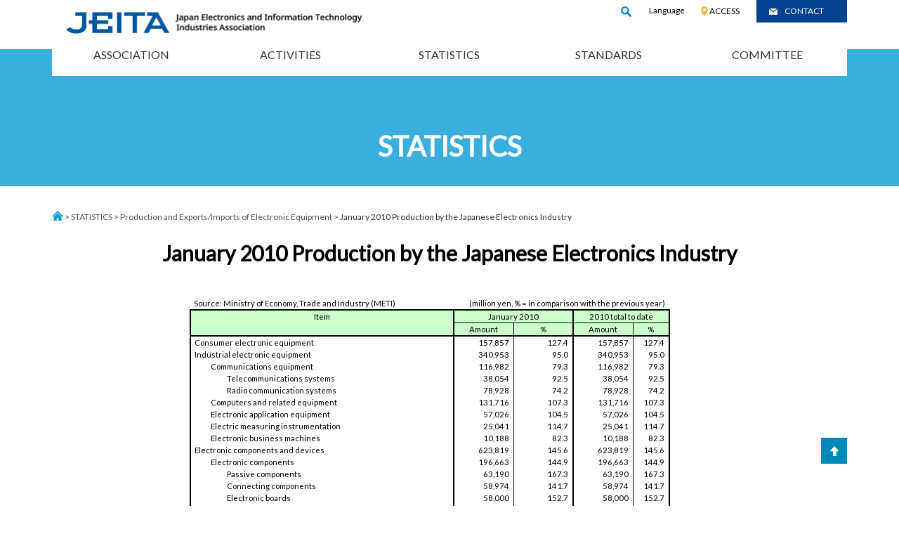

--- FILE ---
content_type: text/html; charset=auto
request_url: https://www.jeita.or.jp/english/stat/electronic/2010/product_01.html
body_size: 26611
content:
<!DOCTYPE html>
<html lang="ja">
<head>
<meta charset="utf-8">
<title>JEITA / STATISTICS</title>
<meta name="keyword" content="Japan Electronics and Information Technology Industries Association,JEITA">
<meta name="description" content="This is the website of the Japan Electronics and Information Technology Industries Association, introducing the association's profile, statistics, publications, JEITA standards and others."><meta http-equiv="X-UA-Compatible" content="IE=edge" />
<meta name="format-detection" content="telephone=no" />
<meta name="viewport" content="width=device-width,initial-scale=1.0,minimum-scale=1.0">
<link href="https://fonts.googleapis.com/css?family=Lato" rel="stylesheet" />
<link rel="stylesheet" href="/english/assets/js/slick/slick.css" />
<link rel="stylesheet" href="/english/assets/js/slick/slick-theme.css" />
<link rel="stylesheet" href="/english/assets/css/style_base.css" />
<link rel="stylesheet" href="/english/assets/css/style.css" />
<link rel="stylesheet" href="/english/assets/css/style_custom.css" />
<link rel="stylesheet" href="/english/assets/css/stat.css" />
<link rel="stylesheet" href="/english/assets/css/animate.min.css" />
<link rel="stylesheet" href="/english/assets/css/responsive.css" />
<style type="text/css">
	#nmx_0 table{border-collapse:collapse;margin: 0 auto 5px;} #nmx_0 td{vertical-align:top;} #nmx_0 .x_border1 {border-left:2px solid #000000;border-top:2px solid #000000;} #nmx_0 .x_border2 {border-top:2px solid #000000;} #nmx_0 .x_border3 {border-right:2px solid #000000;border-top:2px solid #000000;} #nmx_0 .x_border4 {border-top:2px solid #000000;border-bottom:1px solid #000000;} #nmx_0 .x_border5 {border-right:2px solid #000000;border-top:2px solid #000000;border-bottom:1px solid #000000;} #nmx_0 .x_border6 {border-left:2px solid #000000;border-bottom:2px solid #000000;} #nmx_0 .x_border7 {border-bottom:2px solid #000000;} #nmx_0 .x_border8 {border-right:2px solid #000000;border-bottom:2px solid #000000;} #nmx_0 .x_border9 {border-right:1px solid #000000;border-bottom:2px solid #000000;} #nmx_0 .x_border10 {border-left:2px solid #000000;} #nmx_0 .x_border11 {border-left:1px solid #000000;border-right:2px solid #000000;} #nmx_0 .x_border12 {border-left:2px solid #000000;border-top:2px solid #000000;border-bottom:2px solid #000000;} #nmx_0 .x_border13 {border-top:2px solid #000000;border-bottom:2px solid #000000;} #nmx_0 .x_border14 {border-right:2px solid #000000;border-top:2px solid #000000;border-bottom:2px solid #000000;} #nmx_0 .x_border15 {border-left:2px solid #000000;border-right:1px solid #000000;border-top:2px solid #000000;border-bottom:2px solid #000000;} #nmx_0 .x_border16 {border-left:1px solid #000000;border-right:2px solid #000000;border-top:2px solid #000000;border-bottom:2px solid #000000;} #nmx_0 .x_border17 {border-right:1px solid #000000;border-top:2px solid #000000;border-bottom:2px solid #000000;} #nmx_0 .x_font0 {font-size:88%;} #nmx_0 .x_font1 {font-size:88%;} #nmx_0 .x_font2 {font-size:88%;} #nmx_0 .x_font3 {font-size:88%;color:#__@indexedcolor[8]@__;} #nmx_0 .x_font4 {font-size:88%;color:#__@indexedcolor[8]@__;} #nmx_0 .x_font5 {font-size:88%;} #nmx_0 .x_font6 {font-size:88%;} #nmx_0 .x_font7 {font-size:88%;color:#__@indexedcolor[8]@__;} #nmx_0 .x_font8 {font-size:88%;} #nmx_0 .x_font9 {font-size:88%;} #nmx_0 .x_font10 {font-size:88%;} #nmx_0 .x_fill0 {} #nmx_0 .x_fill1 {background-color:silver;} #nmx_0 .x_fill2 {background-color:#CCFFCC;}  #nmx_0 td{text-align:left;padding:0 .5em;} #nmx_0 div{text-align:left;} #nmx_0 td{color:black;} #nmx_0 div{color:black;}
	</style>
<!--[if lt IE 9]>
<script src="/assets/js/html5.js"></script>
<![endif]-->

</head>
<body id="index" class="pg_stat electronic product01" cz-shortcut-listen="true">
	<header id="gheader">
		<div class="logo"><a href="/english/"><img src="/english/assets/img/common/logo.png" alt="Japan Electronics and Information Technology Industries Association" width="422" height="31"></a></div>
		<div class="hd-menu" id="hdNavi">
			<nav>
				<ul>
					<li class="li01">

						<div id="searchArea" class="">
          					<form name="search_form" action="/english/gsearch.html" method="GET" id="cse-search-box">
<input type="hidden" name="cx" value="007110248118088335400:cmokdouil1g" />
<input type="hidden" name="cof" value="FORID:10;NB:1" />
<input type="hidden" name="ie" value="utf8" />
            					<input type="text" name="q" value="" id="searchText" class="searchBox" placeholder="Search keyword">
          					</form>
        				</div>
					</li>

					<li class="li02">
					<p id="mLang" class=""><strong class="lanTl">Language</strong><em> : <a href="/japanese/">JP</a> / <a href="/chinese/">CH</a></em></p>
					<!-- <form name="langChange" id="langChange">
					<select name="langList" class="hd-lang">
						<option value="/chinese" selected="selected">CHINESE</option>
						<option value="/english">ENGLISH</option>
					</select>
				</form> -->
					
					</li>
					<li class="li03"><a href="/english/about/location/index.html">ACCESS</a></li>
					<li class="li06 li-btn"><a href="/cgi-bin/form_e/form.cgi">CONTACT</a></li>
				</ul>
			</nav>
		</div>
	</header>

    
    
    <div id="gNavi">
    	<nav>
        	<ul>
            <li class="hasChild"><a href="javascript:void(0)">ASSOCIATION</a>
            		<div class="sub-menu">
            			<div class="sub-menu-ttl">
            				<p>ASSOCIATION TOP</p>
            			</div>
            			<ul>
            				 <li><a href="/english/about/message/index.html">MESSAGE</a></li>
            				<li><a href="/english/about/overview/index.html">ABOUT JEITA</a></li>
            				<li><a href="/english/about/secret/index.html">ORGANIZATION</a></li>
            				<li><a href="/english/about/executive/index.html">EXECUTIVE BOARD</a></li>
            				<li><a href="/cgi-bin/member_e/list.cgi">JEITA MEMBERS</a></li>
                     
            				<li><a href="/english/about/location/index.html">ACCESS</a></li>
            			</ul>
            		</div>
            	</li>
                <li><a href="/english/business/index.html">ACTIVITIES</a></li>
                <li><a href="/english/stat/">STATISTICS</a></li>
                <li><a href="/english/public_standard/">STANDARDS</a></li>
                <li><a href="/english/committee/">COMMITTEE</a></li>
            </ul>
        </nav>
    </div>
    <!--/gNavi-->

    <div class="menuBtn tab sp">
      <div><span>MENU</span></div>
    </div>
<div id="top-main">
  <h1>STATISTICS</h1>
</div>
<article id="main">
  <div class="container">
    <p class="breadcrumbs"><a href="../../../../english/" class="over"><img src="../../../assets/img/public/icon-bread-home.png" alt="HOME"></a>&nbsp;&gt;&nbsp;<a href="../../" class="over">STATISTICS</a>&nbsp;&gt;&nbsp;<a href="../" class="over">Production and Exports/Imports of Electronic Equipment</a>&nbsp;&gt;&nbsp;January 2010 Production by the Japanese Electronics Industry</p>
    <section>
      <h2 class="stat__detail__electronic__top">January 2010 Production by the Japanese Electronics Industry</h2>
      <div class="tblWrap">
        <div id="nmx_0">
          <table>
            <tbody>
              <tr>
                <td class="x_font8 x_fill0" style="text-align:left;" colspan="4">Source: Ministry of Economy, Trade and Industry (METI)</td>
                <td class="x_font9 x_border7 x_fill0" style="text-align:right;" colspan="4">(million yen, % = in comparison with the previous year)</td>
              </tr>
              <tr>
                <td class="x_font4 x_border1 x_fill2" style="text-align:center;border-right:2px solid #000000;" colspan="4">Item</td>
                <td class="x_font4 x_border4 x_fill2" style="text-align:center;border-right:2px solid #000000;width:170px;" colspan="2">January 2010</td>
                <td class="x_font4 x_border4 x_fill2" style="text-align:center;border-right:2px solid #000000;" colspan="2">2010 total to date</td>
              </tr>
              <tr>
                <td class="x_font4 x_border6 x_fill2" style="width:7px;">ã€€</td>
                <td class="x_font4 x_border7 x_fill2" style="width:7px;">ã€€</td>
                <td class="x_font4 x_border7 x_fill2" style="width:7px;">ã€€</td>
                <td class="x_font4 x_border8 x_fill2" style="width:305px;">ã€€</td>
                <td class="x_font4 x_border9 x_fill2" style="text-align:center;width:85px;">Amount</td>
                <td class="x_font4 x_border8 x_fill2" style="text-align:center;width:85px;">%</td>
                <td class="x_font4 x_border9 x_fill2" style="text-align:center;width:85px;">Amount</td>
                <td class="x_font4 x_border8 x_fill2" style="text-align:center;" colspan="3">%</td>
              </tr>
              <tr>
                <td class="x_font4 x_border10 x_fill0" colspan="4">Consumer electronic equipment</td>
                <td class="x_font5 x_border10 x_fill0" style="text-align:right;width:85px;">157,857</td>
                <td class="x_font5 x_border11 x_fill0" style="text-align:right;width:85px;">127.4</td>
                <td class="x_font5 x_fill0" style="text-align:right;width:85px;">157,857</td>
                <td class="x_font5 x_border11 x_fill0" style="text-align:right;" colspan="3">127.4</td>
                <td class="x_font5 x_fill0">ã€€</td>
                <td class="x_font5 x_fill0">ã€€</td>
              </tr>
              <tr>
                <td class="x_font4 x_border10 x_fill0" colspan="4">Industrial electronic equipment</td>
                <td class="x_font5 x_border10 x_fill0" style="text-align:right;width:85px;">340,953</td>
                <td class="x_font5 x_border11 x_fill0" style="text-align:right;width:85px;">95.0</td>
                <td class="x_font5 x_fill0" style="text-align:right;width:85px;">340,953</td>
                <td class="x_font5 x_border11 x_fill0" style="text-align:right;" colspan="3">95.0</td>
                <td class="x_font5 x_fill0">ã€€</td>
                <td class="x_font5 x_fill0">ã€€</td>
              </tr>
              <tr>
                <td class="x_font4 x_border10 x_fill0" style="width:7px;">ã€€</td>
                <td class="x_font4 x_fill0" colspan="3">Communications equipment</td>
                <td class="x_font5 x_border10 x_fill0" style="text-align:right;width:85px;">116,982</td>
                <td class="x_font5 x_border11 x_fill0" style="text-align:right;width:85px;">79.3</td>
                <td class="x_font5 x_fill0" style="text-align:right;width:85px;">116,982</td>
                <td class="x_font5 x_border11 x_fill0" style="text-align:right;" colspan="3">79.3</td>
                <td class="x_font5 x_fill0">ã€€</td>
                <td class="x_font5 x_fill0">ã€€</td>
              </tr>
              <tr>
                <td class="x_font4 x_border10 x_fill0" colspan="2">ã€€</td>
                <td class="x_font4 x_fill0" colspan="2">Telecommunications systems</td>
                <td class="x_font5 x_border10 x_fill0" style="text-align:right;width:85px;">38,054</td>
                <td class="x_font5 x_border11 x_fill0" style="text-align:right;width:85px;">92.5</td>
                <td class="x_font5 x_fill0" style="text-align:right;width:85px;">38,054</td>
                <td class="x_font5 x_border11 x_fill0" style="text-align:right;" colspan="3">92.5</td>
                <td class="x_font5 x_fill0">ã€€</td>
                <td class="x_font5 x_fill0">ã€€</td>
              </tr>
              <tr>
                <td class="x_font4 x_border10 x_fill0" colspan="2">ã€€</td>
                <td class="x_font4 x_fill0" colspan="2">Radio communication systems</td>
                <td class="x_font5 x_border10 x_fill0" style="text-align:right;width:85px;">78,928</td>
                <td class="x_font5 x_border11 x_fill0" style="text-align:right;width:85px;">74.2</td>
                <td class="x_font5 x_fill0" style="text-align:right;width:85px;">78,928</td>
                <td class="x_font5 x_border11 x_fill0" style="text-align:right;" colspan="3">74.2</td>
                <td class="x_font5 x_fill0">ã€€</td>
                <td class="x_font5 x_fill0">ã€€</td>
              </tr>
              <tr>
                <td class="x_font4 x_border10 x_fill0" style="width:7px;">ã€€</td>
                <td class="x_font4 x_fill0" colspan="3">Computers and related equipment</td>
                <td class="x_font5 x_border10 x_fill0" style="text-align:right;width:85px;">131,716</td>
                <td class="x_font5 x_border11 x_fill0" style="text-align:right;width:85px;">107.3</td>
                <td class="x_font5 x_fill0" style="text-align:right;width:85px;">131,716</td>
                <td class="x_font5 x_border11 x_fill0" style="text-align:right;" colspan="3">107.3</td>
                <td class="x_font5 x_fill0">ã€€</td>
                <td class="x_font5 x_fill0">ã€€</td>
              </tr>
              <tr>
                <td class="x_font4 x_border10 x_fill0" style="width:7px;">ã€€</td>
                <td class="x_font4 x_fill0" colspan="3">Electronic application equipment</td>
                <td class="x_font5 x_border10 x_fill0" style="text-align:right;width:85px;">57,026</td>
                <td class="x_font5 x_border11 x_fill0" style="text-align:right;width:85px;">104.5</td>
                <td class="x_font5 x_fill0" style="text-align:right;width:85px;">57,026</td>
                <td class="x_font5 x_border11 x_fill0" style="text-align:right;" colspan="3">104.5</td>
                <td class="x_font5 x_fill0">ã€€</td>
                <td class="x_font5 x_fill0">ã€€</td>
              </tr>
              <tr>
                <td class="x_font4 x_border10 x_fill0" style="width:7px;">ã€€</td>
                <td class="x_font4 x_fill0" colspan="3">Electric measuring instrumentation</td>
                <td class="x_font5 x_border10 x_fill0" style="text-align:right;width:85px;">25,041</td>
                <td class="x_font5 x_border11 x_fill0" style="text-align:right;width:85px;">114.7</td>
                <td class="x_font5 x_fill0" style="text-align:right;width:85px;">25,041</td>
                <td class="x_font5 x_border11 x_fill0" style="text-align:right;" colspan="3">114.7</td>
                <td class="x_font5 x_fill0">ã€€</td>
                <td class="x_font5 x_fill0">ã€€</td>
              </tr>
              <tr>
                <td class="x_font4 x_border10 x_fill0" style="width:7px;">ã€€</td>
                <td class="x_font4 x_fill0" colspan="3">Electronic business machines</td>
                <td class="x_font5 x_border10 x_fill0" style="text-align:right;width:85px;">10,188</td>
                <td class="x_font5 x_border11 x_fill0" style="text-align:right;width:85px;">82.3</td>
                <td class="x_font5 x_fill0" style="text-align:right;width:85px;">10,188</td>
                <td class="x_font5 x_border11 x_fill0" style="text-align:right;" colspan="3">82.3</td>
                <td class="x_font5 x_fill0">ã€€</td>
                <td class="x_font5 x_fill0">ã€€</td>
              </tr>
              <tr>
                <td class="x_font4 x_border10 x_fill0" colspan="4">Electronic components and devices</td>
                <td class="x_font5 x_border10 x_fill0" style="text-align:right;width:85px;">623,819</td>
                <td class="x_font5 x_border11 x_fill0" style="text-align:right;width:85px;">145.6</td>
                <td class="x_font5 x_fill0" style="text-align:right;width:85px;">623,819</td>
                <td class="x_font5 x_border11 x_fill0" style="text-align:right;" colspan="3">145.6</td>
                <td class="x_font5 x_fill0">ã€€</td>
                <td class="x_font5 x_fill0">ã€€</td>
              </tr>
              <tr>
                <td class="x_font4 x_border10 x_fill0" style="width:7px;">ã€€</td>
                <td class="x_font4 x_fill0" colspan="3">Electronic components</td>
                <td class="x_font5 x_border10 x_fill0" style="text-align:right;width:85px;">196,663</td>
                <td class="x_font5 x_border11 x_fill0" style="text-align:right;width:85px;">144.9</td>
                <td class="x_font5 x_fill0" style="text-align:right;width:85px;">196,663</td>
                <td class="x_font5 x_border11 x_fill0" style="text-align:right;" colspan="3">144.9</td>
                <td class="x_font5 x_fill0">ã€€</td>
                <td class="x_font5 x_fill0">ã€€</td>
              </tr>
              <tr>
                <td class="x_font4 x_border10 x_fill0" colspan="2">ã€€</td>
                <td class="x_font4 x_fill0" colspan="2">Passive components</td>
                <td class="x_font5 x_border10 x_fill0" style="text-align:right;width:85px;">63,190</td>
                <td class="x_font5 x_border11 x_fill0" style="text-align:right;width:85px;">167.3</td>
                <td class="x_font5 x_fill0" style="text-align:right;width:85px;">63,190</td>
                <td class="x_font5 x_border11 x_fill0" style="text-align:right;" colspan="3">167.3</td>
                <td class="x_font5 x_fill0">ã€€</td>
                <td class="x_font5 x_fill0">ã€€</td>
              </tr>
              <tr>
                <td class="x_font4 x_border10 x_fill0" colspan="2">ã€€</td>
                <td class="x_font4 x_fill0" colspan="2">Connecting components</td>
                <td class="x_font5 x_border10 x_fill0" style="text-align:right;width:85px;">58,974</td>
                <td class="x_font5 x_border11 x_fill0" style="text-align:right;width:85px;">141.7</td>
                <td class="x_font5 x_fill0" style="text-align:right;width:85px;">58,974</td>
                <td class="x_font5 x_border11 x_fill0" style="text-align:right;" colspan="3">141.7</td>
                <td class="x_font5 x_fill0">ã€€</td>
                <td class="x_font5 x_fill0">ã€€</td>
              </tr>
              <tr>
                <td class="x_font4 x_border10 x_fill0" colspan="2">ã€€</td>
                <td class="x_font4 x_fill0" colspan="2">Electronic boards</td>
                <td class="x_font5 x_border10 x_fill0" style="text-align:right;width:85px;">58,000</td>
                <td class="x_font5 x_border11 x_fill0" style="text-align:right;width:85px;">152.7</td>
                <td class="x_font5 x_fill0" style="text-align:right;width:85px;">58,000</td>
                <td class="x_font5 x_border11 x_fill0" style="text-align:right;" colspan="3">152.7</td>
                <td class="x_font5 x_fill0">ã€€</td>
                <td class="x_font5 x_fill0">ã€€</td>
              </tr>
              <tr>
                <td class="x_font4 x_border10 x_fill0" colspan="2">ã€€</td>
                <td class="x_font4 x_fill0" colspan="2">Transducers</td>
                <td class="x_font5 x_border10 x_fill0" style="text-align:right;width:85px;">2,302</td>
                <td class="x_font5 x_border11 x_fill0" style="text-align:right;width:85px;">129.4</td>
                <td class="x_font5 x_fill0" style="text-align:right;width:85px;">2,302</td>
                <td class="x_font5 x_border11 x_fill0" style="text-align:right;" colspan="3">129.4</td>
                <td class="x_font5 x_fill0">ã€€</td>
                <td class="x_font5 x_fill0">ã€€</td>
              </tr>
              <tr>
                <td class="x_font4 x_border10 x_fill0" colspan="2">ã€€</td>
                <td class="x_font4 x_fill0" colspan="2">Others</td>
                <td class="x_font5 x_border10 x_fill0" style="text-align:right;width:85px;">14,197</td>
                <td class="x_font5 x_border11 x_fill0" style="text-align:right;width:85px;">85.5</td>
                <td class="x_font5 x_fill0" style="text-align:right;width:85px;">14,197</td>
                <td class="x_font5 x_border11 x_fill0" style="text-align:right;" colspan="3">85.5</td>
                <td class="x_font5 x_fill0">ã€€</td>
                <td class="x_font5 x_fill0">ã€€</td>
              </tr>
              <tr>
                <td class="x_font4 x_border10 x_fill0" style="width:7px;">ã€€</td>
                <td class="x_font4 x_fill0" colspan="3">Electronic devices</td>
                <td class="x_font5 x_border10 x_fill0" style="text-align:right;width:85px;">427,156</td>
                <td class="x_font5 x_border11 x_fill0" style="text-align:right;width:85px;">145.9</td>
                <td class="x_font5 x_fill0" style="text-align:right;width:85px;">427,156</td>
                <td class="x_font5 x_border11 x_fill0" style="text-align:right;" colspan="3">145.9</td>
                <td class="x_font5 x_fill0">ã€€</td>
                <td class="x_font5 x_fill0">ã€€</td>
              </tr>
              <tr>
                <td class="x_font4 x_border10 x_fill0" colspan="2">ã€€</td>
                <td class="x_font4 x_fill0" colspan="2">Electronic tubes</td>
                <td class="x_font5 x_border10 x_fill0" style="text-align:right;width:85px;">28,439</td>
                <td class="x_font5 x_border11 x_fill0" style="text-align:right;width:85px;">90.0</td>
                <td class="x_font5 x_fill0" style="text-align:right;width:85px;">28,439</td>
                <td class="x_font5 x_border11 x_fill0" style="text-align:right;" colspan="3">90.0</td>
                <td class="x_font5 x_fill0">ã€€</td>
                <td class="x_font5 x_fill0">ã€€</td>
              </tr>
              <tr>
                <td class="x_font4 x_border10 x_fill0" colspan="2">ã€€</td>
                <td class="x_font4 x_fill0" colspan="2">Discrete semiconductors</td>
                <td class="x_font5 x_border10 x_fill0" style="text-align:right;width:85px;">83,516</td>
                <td class="x_font5 x_border11 x_fill0" style="text-align:right;width:85px;">154.1</td>
                <td class="x_font5 x_fill0" style="text-align:right;width:85px;">83,516</td>
                <td class="x_font5 x_border11 x_fill0" style="text-align:right;" colspan="3">154.1</td>
                <td class="x_font5 x_fill0">ã€€</td>
                <td class="x_font5 x_fill0">ã€€</td>
              </tr>
              <tr>
                <td class="x_font4 x_border10 x_fill0" colspan="2">ã€€</td>
                <td class="x_font4 x_fill0" colspan="2">Integrated circuits (ICs)</td>
                <td class="x_font5 x_border10 x_fill0" style="text-align:right;width:85px;">213,061</td>
                <td class="x_font5 x_border11 x_fill0" style="text-align:right;width:85px;">173.2</td>
                <td class="x_font5 x_fill0" style="text-align:right;width:85px;">213,061</td>
                <td class="x_font5 x_border11 x_fill0" style="text-align:right;" colspan="3">173.2</td>
                <td class="x_font5 x_fill0">ã€€</td>
                <td class="x_font5 x_fill0">ã€€</td>
              </tr>
              <tr>
                <td class="x_font4 x_border10 x_fill0" colspan="2">ã€€</td>
                <td class="x_font4 x_fill0" colspan="2">Liquid crystal devices (LCDs)</td>
                <td class="x_font5 x_border10 x_fill0" style="text-align:right;width:85px;">102,140</td>
                <td class="x_font5 x_border11 x_fill0" style="text-align:right;width:85px;">121.7</td>
                <td class="x_font5 x_fill0" style="text-align:right;width:85px;">102,140</td>
                <td class="x_font5 x_border11 x_fill0" style="text-align:right;" colspan="3">121.7</td>
                <td class="x_font5 x_fill0">ã€€</td>
                <td class="x_font5 x_fill0">ã€€</td>
              </tr>
              <tr>
                <td class="x_font1 x_border12 x_fill0" style="vertical-align:middle;border-right:2px solid #000000;" colspan="4">TOTAL</td>
                <td class="x_font5 x_border15 x_fill0" style="text-align:right;vertical-align:middle;width:85px;">1,122,629</td>
                <td class="x_font5 x_border16 x_fill0" style="text-align:right;vertical-align:middle;width:85px;">123.2</td>
                <td class="x_font5 x_border17 x_fill0" style="text-align:right;vertical-align:middle;width:85px;">1,122,629</td>
                <td class="x_font5 x_border16 x_fill0" style="text-align:right;vertical-align:middle;" colspan="3">123.2</td>
                <td class="x_font5 x_fill0">ã€€</td>
                <td class="x_font5 x_fill0">ã€€</td>
              </tr>
            </tbody>
          </table>
        </div>
      </div>
    </section>
  </div>
</article>
	<div class="clearfix hover-opacity">
		<a href="#gheader" id="backtotop"><span><img src="/english/assets/img/common/backtotop-icon.png" alt=""></span></a>
	</div>
	
	<footer id="gfooter">
		<div class="footer-inner container hover-opacity">
			<div class="ft-menu">
				<a href="/cgi-bin/form/form.cgi" class="ft-btn">CONTACT</a>
			</div>
			<div class="ft-menu">
				<ul>
	                <li><a href="/english/about/message/index.html">MESSAGE</a></li>
					<li><a href="/english/about/overview/index.html">ABOUT JEITA</a></li>
					<li><a href="/english/about/secret/index.html">ORGANIZATION</a></li>
					<li><a href="/english/about/executive/index.html">EXECUTIVE BOARD</a></li>
					<li><a href="https://www.jeita.or.jp/cgi-bin/member_e/list.cgi">JEITA MEMBERS</a></li>
					
					
                </ul>
             </div>
             <div class="ft-menu">
				<ul>
					<li><a href="/english/business/index.html">ACTIVITIES</a></li>
					<li><a href="/english/stat/">STATISTICS</a></li>
									<li><a href="/english/public_standard/">STANDARDS</a></li>
				</ul>
			</div>
			<div class="ft-menu">
				<ul>
					
					<li><a href="/english/sitemap/">SITE MAP</a></li>
				</ul>
			</div>
			<div class="ft-menu">
				<ul>
				
					
					<li><a hreF="/english/about/location/index.html">ACCESS</a></li>
					<li><a href="/english/aboutlink/">LINK</a></li>
					<li><a href="/english/privacy/">PRIVACY</a></li>
				</ul>
			</div>
			<div class="ft-menu">
				<ul>
					<li><a href="/english/">JAPANESE</a></li>
					<li><a href="/chinese/">CHINESE</a></li>
				</ul>
			</div>
			
		</div>
		<p class="copyright">Copyright &copy; JEITA All Rights Reserved.</p>
	</footer>
<script src="/english/assets/js/jquery-3.2.1.min.js"></script>
<script src="/english/assets/js/jquery-migrate-1.4.1.min.js"></script>
<script src="/english/assets/js/jquery.page-scroller.js"></script>
<script src="/english/assets/js/slick/slick.js"></script>
<script src="/english/assets/js/functions.js"></script>
<script src="/english/assets/js/scroll-top.js"></script>
<script src="/english/assets/js/responsive.js"></script>
</body>
</html>

--- FILE ---
content_type: text/css
request_url: https://www.jeita.or.jp/english/assets/css/style_base.css
body_size: 43497
content:
@charset "UTF-8";
html,
body,
div,
span,
applet,
object,
iframe,
h1,
h2,
h3,
h4,
h5,
h6,
p,
blockquote,
pre,
a,
abbr,
acronym,
address,
big,
cite,
code,
del,
dfn,
em,
img,
ins,
kbd,
q,
s,
samp,
small,
strike,
strong,
sub,
sup,
tt,
var,
b,
u,
i,
center,
dl,
dt,
dd,
ol,
ul,
li,
fieldset,
form,
label,
legend,
table,
caption,
tbody,
tfoot,
thead,
tr,
th,
td,
article,
aside,
canvas,
details,
embed,
figure,
figcaption,
footer,
header,
hgroup,
menu,
nav,
output,
ruby,
section,
summary,
time,
mark,
audio,
video {
	margin: 0;
	padding: 0;
	border: 0;
	font: inherit;
	font-size: 100%;
	vertical-align: baseline;
}

html,
body {
	overflow-x: hidden; // タブレット、スマホで空白ができないようにするため
}

html {
	line-height: 1;
}

ol,
ul {
	list-style: none;
}

table {
	border-collapse: collapse;
	border-spacing: 0;
}

caption,
th,
td {
	text-align: left;
	font-weight: normal;
	vertical-align: middle;
}

q,
blockquote {
	quotes: none;
}
q:before,
q:after,
blockquote:before,
blockquote:after {
	content: "";
	content: none;
}

a img {
	border: none;
}

article,
aside,
details,
figcaption,
figure,
footer,
header,
hgroup,
main,
menu,
nav,
section,
summary {
	display: block;
}

* {
	box-sizing: border-box;
	-webkit-box-sizing: border-box;
	-moz-box-sizing: border-box;
	-ms-box-sizing: border-box;
	-o-box-sizing: border-box;
}

body {
	-webkit-text-size-adjust: 100%;
}

body,
input,
textarea {
	font-family: "Lato", -apple-system, BlinkMacSystemFont, "Helvetica Neue",
		"Yu Gothic", YuGothic, "ヒラギノ角ゴ ProN W3", Hiragino Kaku Gothic ProN,
		Arial, "メイリオ", Meiryo, sans-serif;
	color: #555;
	line-height: 1.5;
	font-size: 13px;
	font-weight: normal;
	color: #333;
}

h2 {
	font-family: "Lato", sans-serif;
}

.hover-opacity a {
	-moz-transition-property: all;
	-o-transition-property: all;
	-webkit-transition-property: all;
	transition-property: all;
	-moz-transition-duration: 0.2s;
	-o-transition-duration: 0.2s;
	-webkit-transition-duration: 0.2s;
	transition-duration: 0.2s;
	-moz-transition-timing-function: ease-in;
	-o-transition-timing-function: ease-in;
	-webkit-transition-timing-function: ease-in;
	transition-timing-function: ease-in;
}
.hover-opacity a:hover {
	filter: progid:DXImageTransform.Microsoft.Alpha(Opacity=70);
	opacity: 0.7;
}

input:focus {
	outline: 0;
}

a {
	text-decoration: none;
}
a.btn, span.btn  {
	color: #fff;
	display: block;
	margin: 0 auto;
	width: 334px;
	line-height: 44px;
	text-align: center;
	position: relative;
}
a.btn:after, span.btn:after {
	position: absolute;
	content: "";
	width: 8px;
	height: 16px;
	top: 50%;
	right: 15px;
	background: url(../img/common/icon07.png) no-repeat;
	margin-top: -8px;
}
a.btn.btn01 {
	background-color: #00a0db;
}
a.btn.btn02 {
	background-color: #02a89a;
}

a.btn.btn03 {
	background-color: #05b8be;
}

span.btn {
	display: block;
	position: relative;
	width: 334px;
	height: 44px;
	line-height: 44px;
	text-align: center;
}

span.btn > input {
	display: block;
	position: relative;
	margin: 0;
	width: 100%;
	height: 100%;
	border: 0;
	font-size: 100%;
	color: #fff;
	cursor: pointer;
	outline: none;
}

.btn.btn01 > input {
	background-color: #00a0db;
}
.btn.btn02 > input {
	background-color: #02a89a;
}
.btn.btn03 > input {
	background-color: #05b8be;
}


span.btn:after {
	z-index: 1;
}
.clearfix {
	*zoom: 1;
}
.clearfix:before,
.clearfix:after {
	content: "";
	display: table;
}
.clearfix:after {
	clear: both;
}

img,
video {
	max-width: 100%;
	height: auto;
	vertical-align: top;
}

.container {
	width: 1132px;
	margin: 0 auto;
	*zoom: 1;
}
.container:before,
.container:after {
	content: "";
	display: table;
}
.container:after {
	clear: both;
}

#gheader {
	width: 1132px;
	margin: 0 auto;
	*zoom: 1;
}
#gheader:before,
#gheader:after {
	content: "";
	display: table;
}
#gheader:after {
	clear: both;
}
#gheader .logo {
	line-height: 1;
	float: left;
	margin: 17px 0 0 20px;
}

#gheader .logo img {
		display: block;
		width: 100%;
		height: auto;
		max-width: 422px;
		max-height: 31px;
}

#gheader .hd-menu {
	float: right;
}
#gheader .hd-menu a {
	-moz-transition-property: all;
	-o-transition-property: all;
	-webkit-transition-property: all;
	transition-property: all;
	-moz-transition-duration: 0.2s;
	-o-transition-duration: 0.2s;
	-webkit-transition-duration: 0.2s;
	transition-duration: 0.2s;
	-moz-transition-timing-function: ease-in;
	-o-transition-timing-function: ease-in;
	-webkit-transition-timing-function: ease-in;
	transition-timing-function: ease-in;
}
#gheader .hd-menu a:hover {
	filter: progid:DXImageTransform.Microsoft.Alpha(Opacity=70);
	opacity: 0.7;
}
#gheader .hd-menu nav ul {
	*zoom: 1;
}
#gheader .hd-menu nav ul:before,
#gheader .hd-menu nav ul:after {
	content: "";
	display: table;
}
#gheader .hd-menu nav ul:after {
	clear: both;
}
#gheader .hd-menu nav ul li {
	float: left;
	color: #000;
	font-size: 12px;
}
#gheader .hd-menu nav ul li a {
	color: #000;
}
#gheader .hd-menu nav ul li.li01,
#gheader .hd-menu nav ul li.li03,
#gheader .hd-menu nav ul li.li04 {
	line-height: 32px;
}
#gheader .hd-menu nav ul li.li01,
#gheader .hd-menu nav ul li.li02,
#gheader .hd-menu nav ul li.li03,
#gheader .hd-menu nav ul li.li04 {
	margin-right: 24px;
}
#gheader .hd-menu nav ul li.li01 #searchArea {
	background: url(../img/common/icon01.png) left center no-repeat;
	cursor: pointer;
	width: 15px;
	overflow: hidden;
	padding-left: 16px;
	-moz-transition-property: width;
	-o-transition-property: width;
	-webkit-transition-property: width;
	transition-property: width;
	-moz-transition-duration: 0.4s;
	-o-transition-duration: 0.4s;
	-webkit-transition-duration: 0.4s;
	transition-duration: 0.4s;
	-moz-transition-timing-function: ease-out;
	-o-transition-timing-function: ease-out;
	-webkit-transition-timing-function: ease-out;
	transition-timing-function: ease-out;
}
#gheader .hd-menu nav ul li.li01 #searchArea .searchBox {
	border: none;
	border-bottom: 1px solid #54585a;
	padding: 2px;
	margin-left: 2px;
	width: 175px;
}
#gheader .hd-menu nav ul li.li01 #searchArea.on {
	width: 200px;
}
#gheader .hd-menu nav ul li.li02 #mLang {
	margin-top: 6px;
	width: 50px;
	overflow: hidden;
	position: relative;
	-moz-transition-property: width;
	-o-transition-property: width;
	-webkit-transition-property: width;
	transition-property: width;
	-moz-transition-duration: 0.4s;
	-o-transition-duration: 0.4s;
	-webkit-transition-duration: 0.4s;
	transition-duration: 0.4s;
	-moz-transition-timing-function: ease-out;
	-o-transition-timing-function: ease-out;
	-webkit-transition-timing-function: ease-out;
	transition-timing-function: ease-out;
}
#gheader .hd-menu nav ul li.li02 #mLang a:hover {
	text-decoration: underline;
}
#gheader .hd-menu nav ul li.li02 #mLang .lanTl {
	cursor: pointer;
}
#gheader .hd-menu nav ul li.li02 #mLang em {
	position: absolute;
	top: 1px;
	left: 55px;
}
#gheader .hd-menu nav ul li.li02 #mLang.on {
	width: 140px;
}
#gheader .hd-menu nav ul li.li03 {
	position: relative;
	padding-left: 12px;
}
#gheader .hd-menu nav ul li.li03:after {
	position: absolute;
	top: 50%;
	left: 0;
	width: 10px;
	height: 14px;
	margin-top: -7px;
	content: "";
	background: url(../img/common/icon03.png) no-repeat;
}
#gheader .hd-menu nav ul li.li04 {
	position: relative;
	padding-left: 15px;
}
#gheader .hd-menu nav ul li.li04:after {
	position: absolute;
	top: 50%;
	left: 0;
	width: 11px;
	height: 12px;
	margin-top: -6px;
	content: "";
	background: url(../img/common/icon04.png) no-repeat;
}
#gheader .hd-menu nav ul li.li-btn a {
	width: 129px;
	line-height: 32px;
	display: block;
	color: #fff;
	padding-left: 40px;
}
#gheader .hd-menu nav ul li.li05 a {
	position: relative;
	background-color: #109cd0;
}
#gheader .hd-menu nav ul li.li05 a:after {
	position: absolute;
	content: "";
	width: 12px;
	height: 12px;
	background: url(../img/common/icon05.png) no-repeat;
	top: 50%;
	left: 18px;
	margin-top: -6px;
}
#gheader .hd-menu nav ul li.li06 a {
	position: relative;
	background-color: #014290;
}
#gheader .hd-menu nav ul li.li06 a:after {
	position: absolute;
	content: "";
	width: 12px;
	height: 9px;
	background: url(../img/common/icon06.png) no-repeat;
	top: 50%;
	left: 18px;
	margin-top: -4px;
}

#gNavi {
	display: table;
	width: 100%;
	position: relative;
	z-index: 99999;
}
#gNavi nav {
	width: 1132px;
	background-color: #fff;
	margin: 0 auto;
	position: relative;
	z-index: 9999;
	border-bottom: 2px solid #3aafdb;
	position: relative;
}
#gNavi nav > ul {
	*zoom: 1;
}
#gNavi nav > ul:before,
#gNavi nav > ul:after {
	content: "";
	display: table;
}
#gNavi nav > ul:after {
	clear: both;
}
#gNavi nav > ul > li {
	float: left;
	text-align: center;
	/* width: 16.6666%; */
	width: 20%;
	color: #333;
}
#gNavi nav > ul > li:last-child {
	float: right;
}
#gNavi nav > ul > li:hover > a:after {
	width: 30%;
	background: #3aafdb;
	/*background: #0880be;*/
	left: 35%;
	transition: all 0.4s;
}

#gNavi nav > ul > li > a,
#gNavi nav > ul > li > span {
	display: block;
	line-height: 60px;
	color: #333;
	font-size: 16px;
	position: relative;
}
#gNavi nav > ul > li > a:after {
	content: "";
	width: 0;
	display: block;
	position: absolute;
	background: #fff;
	height: 6px;
	bottom: 0;
	left: 50%;
	transition: all 0.4s;
}
#gNavi nav > ul > li .sub-menu {
	visibility: hidden;
	opacity: 0;
	width: 1132px;
	position: absolute;
	top: 60px;
	left: 0;
	overflow: hidden;
	padding: 22px 15px;
	background-color: #3aafdb;
	color: #fff;
	-moz-transition-property: all;
	-o-transition-property: all;
	-webkit-transition-property: all;
	transition-property: all;
	-moz-transition-duration: 0.2s;
	-o-transition-duration: 0.2s;
	-webkit-transition-duration: 0.2s;
	transition-duration: 0.2s;
	-moz-transition-timing-function: ease-out;
	-o-transition-timing-function: ease-out;
	-webkit-transition-timing-function: ease-out;
	transition-timing-function: ease-out;
	display: flex;
}

#gNavi nav > ul > li .sub-menu.block {
	display: block;
}

#gNavi nav > ul > li .sub-menu a {
	color: #fff;
	position: relative;
}
#gNavi nav > ul > li .sub-menu a:after {
	content: "";
	position: absolute;
	background-color: #fff;
	height: 1px;
	width: 0%;
	bottom: -3px;
	left: 0;
	-moz-transition-property: width;
	-o-transition-property: width;
	-webkit-transition-property: width;
	transition-property: width;
	-moz-transition-duration: 0.2s;
	-o-transition-duration: 0.2s;
	-webkit-transition-duration: 0.2s;
	transition-duration: 0.2s;
	-moz-transition-timing-function: ease-out;
	-o-transition-timing-function: ease-out;
	-webkit-transition-timing-function: ease-out;
	transition-timing-function: ease-out;
}
#gNavi nav > ul > li .sub-menu a:hover:after {
	width: 100%;
}

#gNavi nav > ul > li:hover .sub-menu {
	visibility: visible;
	opacity: 1;
}

#gNavi nav > ul > li .sub-menu .sub-menu-ttl {
	width: 220px;
	display: table;
	margin-right: 20px;
}
#gNavi nav > ul > li .sub-menu .sub-menu-ttl p {
	font-size: 18px;
	display: table-cell;
	height: 45px;
	vertical-align: middle;
	/*border-right:1px solid #4d9bc4;*/
	border-right: 1px solid #0880be;
}

#gNavi nav > ul > li .sub-menu.block .sub-menu-ttl p {
	border-right: 0;
	text-align: left;
}

#gNavi nav > ul > li .sub-menu ul {
	display: table;
	text-align: left;
}
#gNavi nav > ul > li .sub-menu ul li {
	display: table-cell;
	vertical-align: middle;
	height: 45px;
	padding: 0 22px;
	font-size: 16px;
}

#main .main-ttl01 {
	text-align: center;
}
#main .main-ttl01 span {
	display: block;
}
#main .main-ttl01 .main-ttl-ja {
	font-size: 14px;
}
#main .main-ttl01 .main-ttl-ja.font-large {
	font-size: 18px;
}
#main .main-ttl01 .main-ttl-en {
	font-size: 32px;
	color: #0094ca;
	font-weight: bold;
}
#main .main-ttl01 .main-ttl-en.font-large {
	font-size: 48px;
}

#main .top-information {
	border: 1px solid #bebebe;
	margin: 25px auto 0;
	width: 1132px;
	padding: 5px 10px;
}

#main .top-information p {
	background: url(../img/top/icon03.gif) 0 3px no-repeat;
	padding-left: 25px;
	font-size: 15px;
}
#main .top-pickup {
	padding: 25px 0 0;
}
#main #tp-menu {
	margin: 30px 0 0;
	text-align: center;
	font-size: 18px;
}
#main #tp-menu a {
	display: inline-block;
	vertical-align: middle;
	*vertical-align: auto;
	*zoom: 1;
	*display: inline;
	color: #000;
	margin: 0;
	line-height: 1;
	background: url(../img/top/pickup-bg01.gif) right 0 no-repeat;
	padding: 0 20px 0 10px;
}
#main #tp-menu a:first-of-type {
	padding-left: 0;
}
#main #tp-menu a:last-of-type {
	padding-right: 0;
	background: none;
}
#main #tp-menu a span {
	position: relative;
}
#main #tp-menu a span:after {
	position: absolute;
	display: none;
	bottom: -4px;
	left: 0;
	content: "";
	width: 100%;
	height: 2px;
	box-sizing: border-box;
	border-top: dotted 2px #109cd0;
}
#main #tp-menu a:hover span:after,
#main #tp-menu a.on span:after {
	display: inline-block;
	vertical-align: middle;
	*vertical-align: auto;
	*zoom: 1;
	*display: inline;
}
#main #tp-content {
	width: 1132px;
	margin: 20px auto 40px;
}
#main #tp-content ul {
	display: -webkit-box;
	display: -ms-flexbox;
	display: -webkit-flex;
	display: flex;
	-ms-flex-wrap: wrap;
	-webkit-flex-wrap: wrap;
	flex-wrap: wrap;
}
#main #tp-content ul li {
	text-align: center;
	transform: scale(1);
	transform-origin: 50% 50%;
	opacity: 1;
	padding: 5px;
	-moz-transition-property: -moz-transform, opacity, width, height;
	-o-transition-property: -o-transform, opacity, width, height;
	-webkit-transition-property: -webkit-transform, opacity, width, height;
	transition-property: transform, opacity, width, height;
	-moz-transition-duration: 0.2s;
	-o-transition-duration: 0.2s;
	-webkit-transition-duration: 0.2s;
	transition-duration: 0.2s;
	-moz-transition-timing-function: ease-in;
	-o-transition-timing-function: ease-in;
	-webkit-transition-timing-function: ease-in;
	transition-timing-function: ease-in;
}

#main #tp-content ul li .icon {
	position: absolute;

	left: 5px;
	width: 70px;
	height: auto;
	z-index: 999;
	border: none !important;
}

#main #tp-content ul li:nth-child(odd) .icon {
	top: 5px;
}

#main #tp-content ul li:nth-child(even) .icon {
	top: 255px;
}

#main #tp-content ul li a {
	color: #333;
	display: -webkit-box;
	display: -ms-flexbox;
	display: flex;
	flex-flow: column;
	-ms-flex-pack: distribute;
	justify-content: space-around;
	position: relative;
	width: 273px;
	border: 1px solid #ccc;
	height: 358px;
	overflow: hidden;
	-moz-transition-property: all;
	-o-transition-property: all;
	-webkit-transition-property: all;
	transition-property: all;
	-moz-transition-duration: 0.2s;
	-o-transition-duration: 0.2s;
	-webkit-transition-duration: 0.2s;
	transition-duration: 0.2s;
	-moz-transition-timing-function: ease-in;
	-o-transition-timing-function: ease-in;
	-webkit-transition-timing-function: ease-in;
	transition-timing-function: ease-in;
}
#main #tp-content ul li a:hover {
	opacity: 0.7;
}
#main #tp-content ul li.hide {
	transform: scale(0);
	opacity: 0;
	width: 0;
	height: 0;
}
#main #tp-content ul li img {
	width: 100%;
	height: auto;
}
#main #tp-content ul li p {
	height: 110px;
	padding: 15px;
	position: relative;
	display: table;
	width: 100%;
	font-weight: bold;
	line-height: 1.4;
}
#main #tp-content ul li p:after {
	position: absolute;
	content: "";
	width: 283px;
	height: 16px;
	background-repeat: no-repeat;
	background-position: center center;
	left: 0;
	/*             position: absolute;
							content: "";
								width: 0;
							height: 0;
							border: 10px solid transparent;
							left:50%;
							margin-left:-10px; */
}
#main #tp-content ul li:nth-child(odd) p {
	padding-bottom: 5px;
	order: 1;
}
#main #tp-content ul li:nth-child(odd) p span {
	display: table-cell;
	vertical-align: middle;
	font-size: 16px;
}
#main #tp-content ul li:nth-child(odd) p:after {
	/* bottom:0;
	border-bottom: 13px solid #ccc; */
}
#main #tp-content ul li:nth-child(odd) img {
	order: 2;
	border-top: 1px solid #ccc;
}
#main #tp-content ul li:nth-child(even) img {
	order: 1;
	border-bottom: 1px solid #ccc;
}
#main #tp-content ul li:nth-child(even) p {
	order: 2;
	padding-top: 5px;
}
#main #tp-content ul li:nth-child(even) p span {
	display: table-cell;
	font-size: 16px;
	vertical-align: middle;
}
#main #tp-content ul li:nth-child(even) p:after {
	/*               top:0;
								border-top: 13px solid #ccc; */
}

#tp-slider {
	visibility: hidden;
	opacity: 0;
}
#tp-slider.slick-initialized {
	visibility: visible;
	opacity: 1;
}

#tp-slider .slick-prev,
#tp-slider .slick-next {
	z-index: 1;
	width: 30px;
	height: 30px;
}
#tp-slider .slick-prev:before,
#tp-slider .slick-next:before {
	font-size: 30px;
	color: #ccc;
}

#tp-slider .slick-next {
	right: -35px;
}

#tp-slider .slick-prev {
	left: -35px;
}

#main .top-news-list {
	background-color: #def8ff;
	padding: 85px 0 115px;
}
#main .top-news-list .nl-body {
	margin: 35px 0;
	padding: 20px;
	background-color: #fff;
	-moz-border-radius: 10px;
	-webkit-border-radius: 10px;
	border-radius: 10px;
}
#main .top-news-list dl {
	border-bottom: 1px solid #ededed;
	padding: 14px 0;
	*zoom: 1;
}
#main .top-news-list dl:before,
#main .top-news-list dl:after {
	content: "";
	display: table;
}
#main .top-news-list dl:after {
	clear: both;
}
#main .top-news-list dl:last-of-type {
	border-bottom: none;
}
#main .top-news-list dl dt {
	float: left;
	font-size: 16px;
	margin-right: 15px;
}
#main .top-news-list dl dd {
	color: #000;
	float: left;
	line-height: 28px;
	font-size: 16px;
}
#main .top-news-list dl dd span {
	/* font-size: 14px; */
	display: inline-block;
	color: #fff;
	font-size: .8em;
	width: auto;
	min-width: 8em;
	float: left;
	margin-right: 25px;
	line-height: 28px;
	text-align: center;
	float: left;
	margin-right: 25px;
}
#main .top-news-list dl dd span.stat {
	background-color: #00a8df;
}
#main .top-news-list dl dd span.public {
	background-color: #edc900;
}
#main .top-news-list dl dd span.release {
	background-color: #02a89a;
}
#main .top-news-list dl dd span.others {
	background-color: #989898;
}
#main .top-news-list dl dd span.info {
	background-color: #ff7373;
}

#main .top-news-list dl dd span.exhibition {/* ADDED [22/05/10] */
	background-color: #8bc34a;
}

#main .top-news-list dl dd span.announcement {
	background-color: #ff7373;
	font-size: .7em;
	padding: 0 4px;
}

#main .top-news-list dl dd a {
	color: #000;
	font-size: 16px;
	display: inline-block;
}

@media print, screen and (min-width: 768px) {
		#main .top-news-list dl dd {
				width: calc(100% - 110px);
		}

		#main .top-news-list dl dd a {
				max-width: calc(100% - 130px);
		}
}

#main .top-news-list .btn {
	font-size: 18px;
	font-weight: bold;
	letter-spacing: .05em;
}
#main .top-info {
	background-color: #b5edef;
	padding: 45px 0 60px;
}
#main .top-info.seminar {
	background: none;
	padding: 0;
}
#main .top-info.seminar table {
	width: 100%;
	margin-top: 20px;
}
#main .top-info.seminar table thead th {
	color: #05b8be;
}
#main .top-info #top-info-nav {
	display: -webkit-box;
	display: -ms-flexbox;
	display: -webkit-flex;
	display: flex;
}
#main .top-info #top-info-nav a {
	display: block;
	width: 50%;
	color: #05b8be;
	text-align: center;
	background-color: #fff;
	line-height: 67px;
	position: relative;
}
#main .top-info #top-info-nav a:after {
	position: absolute;
	content: "";
	bottom: -30px;
	left: 50%;
	margin-left: -15px;
	width: 0;
	height: 0;
	border: 15px solid transparent;
	border-top: 15px solid #fff;
}
#main .top-info #top-info-nav a span {
	display: inline-block;
}
#main .top-info #top-info-nav a span.en {
	font-size: 30px;
	font-weight: bold;
	margin-left: 10px;
	position: relative;
}
#main .top-info #top-info-nav a span.en:before,
#main .top-info #top-info-nav a span.en:after {
	position: absolute;
	top: 5px;
	bottom: 0;
	left: -29px;
	margin: auto;
	content: "";
	vertical-align: middle;
}
#main .top-info #top-info-nav a span.en:before {
	width: 23px;
	height: 23px;
	-webkit-border-radius: 50%;
	border-radius: 50%;
	background: #05b8be;
}
#main .top-info #top-info-nav a span.en:after {
	top: 1px;
	left: -22px;
	width: 8px;
	height: 8px;
	border-top: 2px solid #fff;
	border-right: 2px solid #fff;
	-webkit-transform: rotate(135deg);
	transform: rotate(135deg);
}
#main .top-info #top-info-nav a span.ja {
	font-size: 16px;
	margin-left: 8px;
}
#main .top-info #top-info-nav a:hover,
#main .top-info #top-info-nav a.active {
	background-color: #05b8be;
	color: #fff;
}
#main .top-info #top-info-nav a:hover:after,
#main .top-info #top-info-nav a.active:after {
	border-top: 15px solid #05b8be;
}
#main .top-info #top-info-nav a:hover span.en:before,
#main .top-info #top-info-nav a.active span.en:before {
	background: #fff;
}
#main .top-info #top-info-nav a:hover span.en:after,
#main .top-info #top-info-nav a.active span.en:after {
	border-top: 2px solid #05b8be;
	border-right: 2px solid #05b8be;
}
#main .top-info #top-info-cont {
	background-color: #fff;
}
#main .top-info #top-info-cont .top-info-inner .cont-wrap {
	display: -webkit-box;
	display: -ms-flexbox;
	display: -webkit-flex;
	display: flex;
	-webkit-box-align: flex-end;
	-ms-flex-align: flex-end;
	-webkit-align-items: flex-end;
	align-items: flex-end;
	-webkit-align-items: center;
	align-items: center;
	padding: 25px 35px;
	border-bottom: 1px solid #dedede;
}
#main .top-info #top-info-cont .top-info-inner .cont-wrap .date {
	color: #8b8b8b;
	text-align: center;
	line-height: 0.75;
	width: 100px;
}
#main .top-info #top-info-cont .top-info-inner .cont-wrap .date span {
	display: inline-block;
}
#main .top-info #top-info-cont .top-info-inner .cont-wrap .date .date01 {
	font-size: 16px;
	padding-bottom: 4px;
}
#main .top-info #top-info-cont .top-info-inner .cont-wrap .date .date02 {
	font-size: 68px;
}
#main .top-info #top-info-cont .top-info-inner .cont-wrap .day {
	padding: 18px 22px 0 12px;
}
#main .top-info #top-info-cont .top-info-inner .cont-wrap .day span {
	display: inline-block;
	vertical-align: middle;
	*vertical-align: auto;
	*zoom: 1;
	*display: inline;
	width: 50px;
	line-height: 50px;
	background-color: #8b8b8b;
	color: #fff;
	text-align: center;
	-moz-border-radius: 50px;
	-webkit-border-radius: 50px;
	border-radius: 50px;
	font-size: 18px;
	font-weight: bold;
}
#main .top-info #top-info-cont .top-info-inner .cont-wrap .text {
	font-size: 18px;
	max-width: 800px;
}
#main .top-info #top-info-cont .top-info-inner .cont-wrap.sat .date {
	color: #00a8df;
}
#main .top-info #top-info-cont .top-info-inner .cont-wrap.sat .day span {
	background-color: #00a8df;
}
#main .top-info #top-info-cont .top-info-inner .cont-wrap.sun .date {
	color: #fd6a22;
}
#main .top-info #top-info-cont .top-info-inner .cont-wrap.sun .day span {
	background-color: #fd6a22;
}
#main .top-info #top-info-cont .top-info-inner .btn-more {
	text-align: center;
	font-size: 18px;
	padding: 20px 0;
}
#main .top-info #top-info-cont .top-info-inner .btn-more a {
	position: relative;
	display: inline-block;
	padding-right: 21px;
	color: #333;
}
#main .top-info #top-info-cont .top-info-inner .btn-more a:before,
#main .top-info #top-info-cont .top-info-inner .btn-more a:after {
	position: absolute;
	top: 0px;
	bottom: 0;
	right: 0;
	margin: auto;
	content: "";
	vertical-align: middle;
}
#main .top-info #top-info-cont .top-info-inner .btn-more a:before {
	width: 20px;
	height: 20px;
	-webkit-border-radius: 50%;
	border-radius: 50%;
	background: #05b8be;
}
#main .top-info #top-info-cont .top-info-inner .btn-more a:after {
	top: -2px;
	right: 6px;
	width: 6px;
	height: 6px;
	border-top: 2px solid #fff;
	border-right: 2px solid #fff;
	-webkit-transform: rotate(135deg);
	transform: rotate(135deg);
}
#main .top-committee {
	background-color: #ededed;
	padding: 115px 0 80px;
}
#main .top-committee .tm-wrap {
	margin-top: 40px;
	display: -webkit-box;
	display: -ms-flexbox;
	display: -webkit-flex;
	display: flex;
	-ms-flex-wrap: wrap;
	-webkit-flex-wrap: wrap;
	flex-wrap: wrap;
	-webkit-justify-content: space-between;
	-moz-justify-content: space-between;
	justify-content: space-between;
}
#main .top-committee .tm-wrap .tm-item {
	display: -webkit-box;
	display: -ms-flexbox;
	display: -webkit-flex;
	display: flex;
	-webkit-box-align: center;
	-ms-flex-align: center;
	-webkit-align-items: center;
	align-items: center;
	width: 181px;
	height: 163px;
	background-color: #f4f4f4;
	margin-bottom: 10px;
	padding: 12px;
	text-align: center;
	line-height: 1.2;
}
#main .top-committee .tm-wrap .tm-item.white {
	background-color: #fff;
}
#main .top-committee .tm-wrap .tm-item.white dl dt {
	color: #029ed7;
}
#main .top-committee .tm-wrap .tm-item.white dl dd {
	color: #444;
}
#main .top-committee .tm-wrap .tm-item.blue {
	background-color: #00a0db;
}
#main .top-committee .tm-wrap .tm-item.blue dl dt {
	color: #fff;
}
#main .top-committee .tm-wrap .tm-item.blue dl dd {
	color: #fff;
}
#main .top-committee .tm-wrap .tm-item dl dt {
	display: block;
	font-size: 15px;
	font-weight: bold;
	margin-bottom: 10px;
}
#main .top-committee .tm-wrap .tm-item dl dd {
	display: block;
	font-size: 12px;
	padding-top: 14px;
}
#main .top-committee .tm-wrap .tm-item dl.two-lines dd {
	padding-top: 0;
}
#main .btm-menu {
	margin: 110px auto 100px;
}
#main .btm-menu nav {
	display: -webkit-box;
	display: -ms-flexbox;
	display: -webkit-flex;
	display: flex;
	-ms-flex-wrap: wrap;
	-webkit-flex-wrap: wrap;
	flex-wrap: wrap;
	margin: 0 -1.25%;
}
#main .btm-menu nav a,
#main .btm-menu nav div {
	display: -webkit-box;
	display: -ms-flexbox;
	display: -webkit-flex;
	display: flex;
	-webkit-box-align: center;
	-ms-flex-align: center;
	-webkit-align-items: center;
	align-items: center;
	width: 22.5%;
	background-color: #f4f4f4;
	margin: 0 1.25% 35px;
	padding: 12px;
}
#main .btm-menu nav a p,
#main .btm-menu nav div p {
	padding-left: 14px;
	color: #000;
}
#main .tb01 th,
#main .tb01 td {
	font-size: 16px;
	padding: 10px;
}
#main .tb01 tr {
	border-bottom: 1px solid #ddd;
}
#main .tb01 thead th {
	color: #039;
	font-weight: bold;
}
#main .tb02 a {
	color: #333;
}
#main .tb02 th,
#main .tb02 td {
	font-size: 16px;
	padding: 10px;
}
#main .tb02 tr {
	border-bottom: 1px dotted #aaa;
}
#main .tb02 thead th {
	color: #039;
	font-weight: bold;
	text-align: left;
}
#main .tb02 tbody td {
	vertical-align: middle;
	padding-left: 0;
}
#main .tb02 tbody td span {
	border-left: 1px dotted #aaa;
	display: inline-block;
	vertical-align: middle;
	*vertical-align: auto;
	*zoom: 1;
	*display: inline;
	padding-left: 10px;
}
#main .tb03 th,
#main .tb03 td {
	padding: 1em;
	border: 1px solid #b5b5b5;
}
#main .tb-member {
	width: 500px;
	margin: 30px auto 50px;
}
#main .arrow01 {
	position: relative;
	display: inline-block;
	padding: 0 0 0 16px;
	vertical-align: middle;
	text-decoration: none;
}
#main .arrow01:before,
#main .arrow01:after {
	position: absolute;
	top: 0;
	bottom: 0;
	left: 0;
	margin: auto;
	content: "";
	vertical-align: middle;
}
#main .arrow01:before {
	left: 3px;
	width: 4px;
	height: 4px;
	border-top: 2px solid #3aafdb;
	border-right: 2px solid #3aafdb;
	-webkit-transform: rotate(45deg);
	transform: rotate(45deg);
}
#main #member-list-nav ul {
	display: -webkit-box;
	display: -ms-flexbox;
	display: -webkit-flex;
	display: flex;
	-ms-flex-wrap: wrap;
	-webkit-flex-wrap: wrap;
	flex-wrap: wrap;
	width: 100%;
}
#main #member-list-nav ul li {
	width: 50%;
	text-align: center;
	font-size: 18px;
}
#main #member-list-nav ul li a {
	display: block;
	color: #0880be;
	background-color: #f5f5f5;
	line-height: 80px;
	text-decoration: none;
	position: relative;
}
#main #member-list-nav ul li a .arrow {
	transform: rotate(-90deg);
	display: inline-block;
}
#main #member-list-nav ul li a.active {
	color: #fff;
	background-color: #0880be;
}
#main #member-list-nav ul li a.active:after {
	position: absolute;
	content: "";
	bottom: -30px;
	left: 50%;
	margin-left: -15px;
	width: 0;
	height: 0;
	border: 15px solid transparent;
	border-top: 15px solid #0880be;
}
#main #member-list-nav ul li a.active .arrow {
	transform: rotate(0deg);
}
#main #member-list-nav ul li a .txt-ja {
	padding-right: 1em;
	padding-left: 5px;
}
#main #member-list-nav ul li a .txt-en {
	font-size: 12px;
}
#main #member-list-cont .member-list {
	display: none;
}
#main #member-list-cont .member-list.active {
	display: block;
}
#main #member-list-cont .member-list .word-list ul {
	margin: 20px 0;
	padding: 10px;
	background: #f5f5f5;
}
#main #member-list-cont .member-list .word-list ul li {
	display: inline-block;
	padding: 0 10px;
	border-right: 1px solid #ccc;
	line-height: 1;
	font-size: 16px;
}
#main #member-list-cont .member-list .word-list ul li a {
	color: #0880be;
}
#main #member-list-cont .member-list .title {
	padding: 5px 10px;
	background: #f5f5f5;
	border-bottom: solid 1px #ddd;
	font-size: 16px;
	font-weight: bold;
}
#main #member-list-cont .member-list .word-list-cont ul {
	display: -webkit-box;
	display: -ms-flexbox;
	display: -webkit-flex;
	display: flex;
	-ms-flex-wrap: wrap;
	-webkit-flex-wrap: wrap;
	flex-wrap: wrap;
	width: 100%;
	margin-bottom: 20px;
}
#main #member-list-cont .member-list .word-list-cont ul li {
	width: 49%;
	border-bottom: solid 1px #ddd;
	padding: 10px;
}
#main #member-list-cont .member-list .word-list-cont ul li:nth-child(odd) {
	margin-right: 1%;
}
#main #member-list-cont .member-list .word-list-cont ul li:nth-child(even) {
	margin-left: 1%;
}

.main-left-sidenav {
	*zoom: 1;
}
.main-left-sidenav:before,
.main-left-sidenav:after {
	content: "";
	display: table;
}
.main-left-sidenav:after {
	clear: both;
}
.main-left-sidenav #main {
	float: right;
	width: 820px;
}
.main-left-sidenav #sidenav {
	float: left;
	width: 265px;
}
.main-left-sidenav #sidenav a {
	color: #333;
	position: relative;
	display: inline-block;
	padding: 0 0 0 16px;
	vertical-align: middle;
	text-decoration: none;
}
.main-left-sidenav #sidenav a:before,
.main-left-sidenav #sidenav a:after {
	position: absolute;
	top: 0;
	bottom: 0;
	left: 0;
	margin: auto;
	content: "";
	vertical-align: middle;
}
.main-left-sidenav #sidenav a:before {
	left: 3px;
	width: 4px;
	height: 4px;
	border-top: 2px solid #3aafdb;
	border-right: 2px solid #3aafdb;
	-webkit-transform: rotate(45deg);
	transform: rotate(45deg);
}
.main-left-sidenav #sidenav h4 {
	border-top: 2px solid #014290;
	border-bottom: 2px solid #014290;
	font-weight: bold;
	font-size: 18px;
	padding: 12px 0;
	margin-bottom: 12px;
}
.main-left-sidenav #sidenav ul li {
	font-size: 14px;
	padding: 5px 0;
}

#backtotop {
	background-color: #0088bb;
	width: 37px;
	height: 37px;
	text-align: center;
	display: block;
	position: fixed;
	bottom: 60px;
	left: calc(50% + 529px);
}
#backtotop span {
	display: inline-block;
	vertical-align: middle;
	*vertical-align: auto;
	*zoom: 1;
	*display: inline;
	line-height: 37px;
}
#backtotop span img {
	vertical-align: middle;
	padding-bottom: 2px;
}

#gfooter {
	color: #fff;
	font-size: 13px;
	background-color: #2d9fca;
}
#gfooter a {
	color: #fff;
}
#gfooter .footer-inner {
	display: flex;
	display: -webkit-flex;
	padding: 0 25px;
}
#gfooter .footer-inner .ft-menu {
	width: 17.2%;
	padding: 50px 0;
}
#gfooter .footer-inner .ft-menu:first-of-type {
	width: 31.2%;
}
#gfooter .footer-inner .ft-menu .ft-btn {
	border: 1px solid #fff;
	line-height: 45px;
	text-align: center;
	display: block;
	width: 210px;
}
#gfooter .footer-inner .ft-menu ul li {
	margin-bottom: 10px;
}
#gfooter .copyright {
	text-align: center;
	background-color: #0088bb;
	font-size: 11px;
	line-height: 60px;
}

/*-----------------
Print
-----------------*/
@media print {
	body {
		width: 100%;
		height: 100%;
	}

	#main,
	.container {
		width: 100% !important;
	}

	#gheader,
	#gNavi,
	#sidemenu,
	#backtotop,
	#gfooter {
		display: none !important;
	}
}

/* -----------------------------------------------
	for responsive - ADDED [20/04/24]
 ------------------------------------------------- */
.pc, .pc.tab, .pc.sp, .pc.sp2 {
	display: block !important;
}

.tab, .sp, .sp2 {
	display: none !important;
}

/* menuBtn */
.menuBtn {
	position: fixed;
	top: 10px;
	right: 15px;
	width: 42px;
	height: 38px;
	background: rgba(255, 255, 255, .3);
	border-radius: 4px;
	text-align: center;
	cursor: pointer;
	pointer-events: all;
	z-index: 100000;
}

.menuBtn div {
	position: relative;
	margin: 7px auto;
	width: 36px;
	height: 24px;
	top: 0;
	-webkit-transition: all .75s ease-out;
	transition: all .75s ease-out;
}
.menuBtn div:before {
	content: "";
	position: absolute;
	top: 50%;
	left: 50%;
	display: block;
	margin-top: -2px;
	margin-left: -18px;
	width: 36px;
	height: 4px;
	border-radius: 2px;
	background: #014290;
	opacity: 1;
	-webkit-transition: .35s ease-in-out;
	-webkit-transition: 0.35s ease-in-out;
	transition: 0.35s ease-in-out;
}
.menuBtn span {
	display: block;
	margin: 0 auto;
	width: 36px;
	height: 27px;
	color: #014290;
	font-size: 1.1rem;
	font-family: Helvetica, Arial, sans-serif;
	letter-spacing: .5px;
	line-height: 76px;
	overflow: hidden;
}

.menuBtn span:before {
	content: "";
	position: absolute;
	left: 50%;
	display: block;
	margin-left: -18px;
	width: 36px;
	height: 4px;
	border-radius: 2px;
	background: #014290;
	-webkit-transform-origin: center center;
					transform-origin: center center;
	top: 0;
	transition: transform .3s ease-out;
}
.menuBtn span:after {
	content: "";
	position: absolute;
	left: 50%;
	display: block;
	margin-left: -18px;
	width: 36px;
	height: 4px;
	border-radius: 2px;
	background: #014290;
	-webkit-transform-origin: center center;
					transform-origin: center center;
	bottom: 0;
	transition: transform .3s ease-out;
}

.menuBtn.close span:before {
	-webkit-animation: menu-bar01 .75s forwards;
	animation: menu-bar01 .75s forwards;
	-webkit-animation: menu-bar01 .75s forwards;
	animation: menu-bar01 .75s forwards;
}
.menuBtn.close span:after {
	-webkit-animation: menu-bar03 .75s forwards;
	animation: menu-bar03 .75s forwards;
	-webkit-animation: menu-bar03 .75s forwards;
	animation: menu-bar03 .75s forwards;
}

.menuBtn.open span:before {
	-webkit-animation: active-menu-bar01 .75s forwards;
	animation: active-menu-bar01 .75s forwards;
	-webkit-animation: active-menu-bar01 .75s forwards;
	animation: active-menu-bar01 .75s forwards;
}
.menuBtn.open span:after {
	-webkit-animation: active-menu-bar03 .75s forwards;
	animation: active-menu-bar03 .75s forwards;
	-webkit-animation: active-menu-bar03 .75s forwards;
	animation: active-menu-bar03 .75s forwards;
}
.menuBtn.open div:before {
	opacity: 0;
}

@-webkit-keyframes menu-bar01 {
		0% {
			background: #014290;
			-webkit-transform: translateY(2px) rotate(45deg);
		}

		50% {
			-webkit-transform: translateY(2px) rotate(0);
		}

		100% {
			background: #014290;
			-webkit-transform: translateY(0) rotate(0);
		}
}

@keyframes menu-bar01 {
	0% {
		top: 50%;
		background: #014290;
		-webkit-transform: translateY(-2px) rotate(45deg);
						transform: translateY(-2px) rotate(45deg);
	}

	50% {
		top: 50%;
		-webkit-transform: translateY(-2px) rotate(0);
						transform: translateY(-2px) rotate(0);
	}

	100% {
		top: 0;
		background: #014290;
		-webkit-transform: translateY(0) rotate(0);
						transform: translateY(0) rotate(0);
	}
}

@-webkit-keyframes menu-bar03 {
	0% {
		bottom: 50%;
		background: #014290;
		-webkit-transform: translateY(2px) rotate(-45deg);
	}

	50% {
		bottom: 50%;
		-webkit-transform: translateY(2px) rotate(0);
	}

	100% {
		bottom: 0;
		background: #014290;
		-webkit-transform: translateY(0) rotate(0);
	}
}

@keyframes menu-bar03 {
	0% {
		bottom: 50%;
		background: #014290;
		-webkit-transform: translateY(2px) rotate(-45deg);
						transform: translateY(2px) rotate(-45deg);
	}

	50% {
		bottom: 50%;
		-webkit-transform: translateY(2px) rotate(0);
						transform: translateY(2px) rotate(0);
	}

	100% {
		bottom: 0;
		background: #014290;
		-webkit-transform: translateY(0) rotate(0);
						transform: translateY(0) rotate(0);
	}
}

@-webkit-keyframes active-menu-bar01 {
	0% {
		top: 0;
		background: #014290;
		-webkit-transform: translateY(0) rotate(0);
	}

	50% {
		top: 50%;
		-webkit-transform: translateY(-2px) rotate(0);
	}

	100% {
		top: 50%;
		background: #014290;
		-webkit-transform: translateY(-2px) rotate(45deg);
	}
}

@keyframes active-menu-bar01 {
	0% {
		top: 0;
		background: #014290;
		-webkit-transform: translateY(0) rotate(0);
						transform: translateY(0) rotate(0);
	}

	50% {
		top: 50%;
		-webkit-transform: translateY(-2px) rotate(0);
						transform: translateY(-2px) rotate(0);
	}

	100% {
		top: 50%;
		background: #014290;
		-webkit-transform: translateY(-2px) rotate(45deg);
						transform: translateY(-2px) rotate(45deg);
	}
}

@-webkit-keyframes active-menu-bar03 {
	0% {
		bottom: 0;
		background: #014290;
		-webkit-transform: translateY(0) rotate(0);
	}

	50% {
		bottom: 50%;
		-webkit-transform: translateY(11px) rotate(0);
	}

	100% {
		bottom: 50%;
		background: #014290;
		-webkit-transform: translateY(11px) rotate(-45deg);
	}
}

@keyframes active-menu-bar03 {
	0% {
		bottom: 0;
		background: #014290;
		-webkit-transform: translateY(0) rotate(0);
						transform: translateY(0) rotate(0);
	}

	50% {
		bottom: 50%;
		-webkit-transform: translateY(2px) rotate(0);
						transform: translateY(2px) rotate(0);
	}

	100% {
		bottom: 50%;
		background: #014290;
		-webkit-transform: translateY(2px) rotate(-45deg);
						transform: translateY(2px) rotate(-45deg);
	}
}

/* ---------------------------------------------
	991px以下
 ----------------------------------------------  */
@media print, screen and (max-width: 991px) {
	body:before {
		position: fixed;
		top: 0;
		left: 0;
		z-index: 99;
		display: block;
		visibility: hidden;
		width: 100%;
		height: 100vh;
		background-color: #000;
		content: "";
		opacity: 0;
		-webkit-transition: all 0.4s ease-out;
		transition: all 0.4s ease-out;
	}

	body.fixed {
		position: fixed;
		top: 0;
		left: 0;
		width: 100%;
	}
	body.fixed:before {
		visibility: visible;
		opacity: 0.4;
	}

	.pc {
		display: none !important;
	}

	.tab {
		display: block !important;
	}

	#gNavi {
		display: block;
		position: fixed;
		overflow-y: auto;
		width: 100%;
		max-height: 0;
		height: 100vh;
		left: 0;
		top: 0;
		background: rgba(1, 66, 144, 0.96);
		-webkit-overflow-scrolling: touch;
		-webkit-transition: max-height .3s ease-out;
		transition: max-height .3s ease-out;
	}

	#gNavi.open {
		max-height: 100vh;
	}

	#gNavi nav {
		overflow-y: auto;
		padding-top: 50px;
		width: 100%;
		height: 100%;
		max-width: 100%;
		background: none;
		border-bottom: 0;
	}

	#gNavi nav > ul {
	}

	#gNavi nav > ul > li,
	#gNavi nav > ul > li:last-child {
		display: block;
		float: none;
		width: auto;
	}

	#gNavi nav > ul > li.hasChild {
		position: relative;
		max-height: 47px;
		overflow: hidden;
		-webkit-transition: max-height .3s ease-out;
		transition: max-height .3s ease-out;
	}

	#gNavi nav > ul > li.hasChild.open {
		max-height: 500px;
	}

	#gNavi nav > ul > li.hasChild:last-of-type.open {
		max-height: 1200px;
	}

	#gNavi nav > ul > li > a,
	#gNavi nav > ul > li > span {
		display: block;
		position: relative;
		margin: 0;
		padding: 14px 15px;
		line-height: 1.3;
		border-top: 1px solid rgba(255, 255, 255, .3);
		color: #fff;
		font-size: 14px;
		text-align: left;
		text-decoration: none;
	}

	#gNavi nav > ul > li:first-child > a {
		border-top: 0;
	}

	#gNavi nav > ul > li.hasChild > a:first-child {
		margin-right: 47px;
	}

	#gNavi nav > ul > li > a:before {
		content: "";
		display: block;
		position: absolute;
		box-sizing: border-box;
		top: 50%;
		right: 17px;
		width: 10px;
		height: 10px;
		border-top: 2px solid #fff;
		border-right: 2px solid #fff;
		transform: translateY(-50%) rotate(45deg);
		opacity: .5;
	}

	#gNavi nav > ul > li.hasChild:before {
		content: "";
		display: block;
		position: absolute;
		box-sizing: border-box;
		top: 18px;
		right: 17px;
		width: 10px;
		height: 10px;
		border-top: 2px solid #fff;
		border-right: 2px solid #fff;
		transform: rotate(135deg);
		transition: transform .3s ease-out;
		opacity: .5;
	}

	#gNavi nav > ul > li.hasChild.open:before {
		transform: translateY(-50%) rotate(-45deg);
	}

	#gNavi nav > ul > li.hasChild > a:before,
	#gNavi nav > ul > li > a:after {
		display: none;
	}

	#gNavi nav > ul > li .sub-menu {
		display: block;
		position: relative;
		left: auto;
		top: auto;
		padding: 0 0 0 30px;
		background: none;
		visibility: visible;
		opacity: 1;
	}

	#gNavi nav > ul > li:hover .sub-menu {
	}

	#gNavi nav > ul > li .sub-menu .sub-menu-ttl {
		display: block;
		display: none;
		width: auto;
		margin: 0 0 10px;
	}

	#gNavi nav > ul > li .sub-menu .sub-menu-ttl p {
		height: auto;
		border-right: 0;
		font-size: 16px;
	}

	#gNavi nav > ul > li .sub-menu ul {
		display: block;
		margin-bottom: 10px;
		width: auto;
	}

	#gNavi nav > ul > li .sub-menu ul li {
		display: block;
		padding: 0;
		height: auto;
		font-size: 14px;
	}

	#gNavi nav > ul > li .sub-menu ul li a {
		display: block;
		padding: 8px 0 8px 18px;
		font-size: 13px;
		text-decoration: none;
	}

	#gNavi nav > ul > li .sub-menu ul li a:before {
		content: "";
		display: block;
		position: absolute;
		box-sizing: border-box;
		top: 50%;
		right: 20px;
		width: 8px;
		height: 8px;
		border-top: 1px solid #fff;
		border-right: 1px solid #fff;
		transform: translateY(-50%) rotate(45deg);
		opacity: .5;
	}

	#gNavi nav > ul > li .sub-menu ul li a:after {
		content: "";
		display: block;
		width: 0.5em;
		left: 0;
		top: 50%;
		bottom: auto;
		transform: translateY(-50%);
	}

	#gNavi nav > ul > li .sub-menu ul li a:hover:after {
		transform: none;
		width: 0.5em;
	}

	#gNavi nav > ul > li .sub-menu.block  {
			padding: 0;
	}

	#gNavi nav > ul > li .sub-menu.block .imgFrame {
			padding: 20px;
	}


	#gNavi #hdNavi nav {
		padding: 0;
	}

	#gNavi .hd-menu nav > ul {
		padding: 15px;
		display: flex;
		justify-content: space-between;
		flex-wrap: wrap;
	}

	#gNavi .hd-menu nav > ul:after {
		display: none;
	}

	#gNavi .hd-menu nav > ul > li {
		margin: 0 0 10px !important;
		padding: 5px;
		width: calc(50% - 5px);
	}

	#gNavi .hd-menu nav > ul > li > a {
		position: relative;
		padding: 8px;
		font-size: 0.9em;
		background: #fff;
		color: #000;
		border-radius: 3px;
		text-align: center;
	}

	#gNavi .hd-menu nav ul li.li01,
	#gNavi .hd-menu nav ul li.li02 {
		width: 100%;
	}

	#gNavi .hd-menu nav ul li.li01 p,
	#gNavi .hd-menu nav ul li.li02 p,
	#gNavi .hd-menu nav ul li.li02 a {
		color: #fff;
	}

	#gNavi .hd-menu nav ul li.li02 a {
		padding: 0 1em;
	}

	#gNavi .hd-menu nav > ul > li > a:before {
		right: 15px;
		width: 6px;
		height: 6px;
		border-color: #666;
	}

	#gNavi .hd-menu nav ul li.li03 a:after,
	#gNavi .hd-menu nav ul li.li04 a:after {
		content: "";
		display: block;
		left: 10px;
	}

	#gNavi .hd-menu nav ul li.li01 #searchArea {
		background: url(../img/common/icon01.png) left center no-repeat;
		cursor: pointer;
		overflow: hidden;
		padding-left: 26px;
	}

	#gNavi .hd-menu nav ul li.li01 #searchArea .searchBox {
		box-sizing: border-box;
		display: block;
		border: none;
		padding: 5px 10px;
		width: 100%;
		border-radius: 2px;
		background: rgba(255,255,255,.75);
	}
}

/* ---------------------------------------------
	767px以下
 ----------------------------------------------  */
@media print, screen and (max-width: 767px) {
	.pc, .tab, .pc.tab {
		display: none !important;
	}

	.pc.sp, .tab.sp, .sp {
		display: block !important;
	}
}

/* ---------------------------------------------
	499px以下
 ----------------------------------------------  */
@media print, screen and (max-width: 499px) {
	.pc, .tab, .sp.sp2 {
		display: none !important;
	}

	.sp2 {
		display: block !important;
	}
}

--- FILE ---
content_type: text/css
request_url: https://www.jeita.or.jp/english/assets/css/style.css
body_size: 32431
content:
@charset "UTF-8";
/* compornent
------------------------------------*/
.heading-style01 {
  font-size: 34px;
  font-weight: bold;
  text-align: center;
  position: relative;
  margin: 40px 0 20px;
  color: #3aafdb;
}
.heading-style01:before {
  content: "";
  width: 100%;
  height: 1px;
  background-color: #3aafdb;
  position: absolute;
  top: 50%;
  left: 0;
}
.heading-style01 span {
  display: inline-block;
  background-color: #fff;
  position: relative;
  padding: 0 20px;
}

.heading-style02 {
  font-size: 18px;
  font-weight: bold;
  margin-bottom: 20px;
}

.heading-style03 {
  font-size: 34px;
  font-weight: bold;
  color: #000;
  margin: 30px 0 40px;
}
.heading-style03 span {
  display: block;
  font-size: 17px;
}

.heading-style04 {
  font-size: 34px;
  font-weight: bold;
  position: relative;
  border-bottom: 4px solid #b5b5b5;
  margin-bottom: 40px;
}
.heading-style04:after {
  border-bottom: 4px solid #3aafdb;
  bottom: -4px;
  content: " ";
  left: 0;
  position: absolute;
  width: 265px;
}

.heading-style05 {
  font-size: 34px;
  font-weight: bold;
  position: relative;
  border-bottom: 4px solid #b5b5b5;
  margin-bottom: 40px;
}
.heading-style05:after {
  border-bottom: 4px solid #05b8be;
  bottom: -4px;
  content: " ";
  left: 0;
  position: absolute;
  width: 265px;
}

.heading-style06 {
  font-size: 15px;
  font-weight: bold;
  margin: 20px 0 10px;
}

.heading-style07 {
  font-size: 18px;
  font-weight: bold;
  margin: 20px 0 10px;
}

.heading-style08 {
  font-size: 16px;
  font-weight: bold;
  padding: 0 5px;
  display: inline-block;
  background-color: #ccc;
  margin: 20px 0 10px;
}

.heading-style09 {
  border-bottom: 3px solid #cce4ff;
  margin: 1.5em 0 0.8em 0;
  font-size: 16px;
  font-size: 20px;
  font-weight: bold;
  position: relative;
}
.heading-style09:after {
  position: absolute;
  content: " ";
  display: block;
  border-bottom: solid 3px #014290;
  bottom: -3px;
  width: 30%;
}

.heading-sub01 {
  font-size: 17px;
  margin: -30px 0 30px;
}

.dl-list01 {
  display: -webkit-box;
  display: -ms-flexbox;
  display: -webkit-flex;
  display: flex;
  -ms-flex-wrap: wrap;
  -webkit-flex-wrap: wrap;
  flex-wrap: wrap;
}
.dl-list01 dt {
  width: 10%;
}
.dl-list01 dd {
  width: 90%;
}
.dl-list01.list02 dt {
  width: 7%;
}
.dl-list01.list02 dd {
  width: 93%;
}
.dl-list01.list03 dt {
  width: 22%;
}
.dl-list01.list03 dd {
  width: 78%;
}
.dl-list01.list03 span {
  display: inline-block;
}
.dl-list01.list03 .year {
  width: 105px;
}
.dl-list01.list03 .name {
  width: 86px;
}

.dl-list02 dt {
  display: inline-block;
  vertical-align: middle;
  *vertical-align: auto;
  *zoom: 1;
  *display: inline;
  padding: 2px 0.9em;
  border-radius: 30px;
  background: #3aafdb;
  color: #fff;
  font-weight: bold;
  margin-bottom: 0.5em;
  font-size: 14px;
}
.dl-list02 dd {
  margin-bottom: 1em;
}

.dl-list03 dt {
  position: relative;
  padding-left: 10px;
  font-weight: bold;
}
.dl-list03 dt:after {
  position: absolute;
  top: 11px;
  left: 0;
  content: "";
  width: 4px;
  height: 4px;
  -moz-border-radius: 2px;
  -webkit-border-radius: 2px;
  border-radius: 2px;
  background-color: #000;
}
.dl-list03 dd {
  padding-left: 10px;
  margin-bottom: 10px;
}
.dl-list03 dd:last-of-type {
  margin-bottom: 0;
}

.tb-outline th,
.tb-outline td {
  font-size: 16px;
  padding: 15px 10px;
}
.tb-outline th {
/*  width: 190px; */
  width: 16.8%;
  min-width: 160px;
  border-bottom: 2px solid #d7d7d5;
  font-weight: bold;
}
.tb-outline td {
  border-bottom: 2px solid #f0f0ee;
}
.tb-outline .btm-menu {
  margin: 0 !important;
  padding: 0;
}

.tb-outline .btm-menu nav a,
.tb-outline .btm-menu nav div {
/*	margin-bottom: 0 !important; */
	text-decoration: none !important;
}
@media print, screen and (min-width: 768px) {
	.tb-outline .btm-menu nav a,
	.tb-outline .btm-menu nav div {
		margin-bottom: 0 !important;
	}
}

.icon-new-window {
  display: inline-block;
  vertical-align: middle;
  *vertical-align: auto;
  *zoom: 1;
  *display: inline;
  position: relative;
}
.icon-new-window:after {
  content: "";
  position: absolute;
  width: 10px;
  height: 10px;
  background: url(../img/common/icon_new_window.svg) no-repeat;
  background-size: cover;
}

.icon-new-window02 {
  display: inline-block;
  vertical-align: middle;
  *vertical-align: auto;
  *zoom: 1;
  *display: inline;
  position: relative;
}
.icon-new-window02:after {
  content: "";
  position: absolute;
  top: 0;
  right: -20px;
  width: 15px;
  height: 15px;
  background: url(../img/common/icon-new-window.png) no-repeat;
  background-size: cover;
}

a span.icon-new-window02 {
  text-decoration: underline;
}
a:hover span.icon-new-window02 {
  text-decoration: none;
}

small {
  font-size: 11px;
  display: inline-block;
  vertical-align: middle;
  *vertical-align: auto;
  *zoom: 1;
  *display: inline;
}

.display-inline {
  display: inline !important;
}

.display-inline-block {
  display: inline-block !important;
}

.img-left {
  float: left;
  margin: 0 15px 15px 0;
}

.img-right {
  float: right;
  margin: 0 0 15px 15px;
}

.no-visible {
  visibility: hidden !important;
}

.f-size-14 {
  font-size: 14px !important;
}

.f-size-16 {
  font-size: 16px !important;
}

.f-size-18 {
  font-size: 18px !important;
}

.f-size-20 {
  font-size: 20px !important;
}

.f-size-smaller {
  font-size: .9em !important;
}

.f-size-larger {
  font-size: 1.1em !important;
}

.align-right {
  text-align: right !important;
}

.align-left {
  text-align: left !important;
}

.align-center {
  text-align: center !important;
}

.mt0 {
  margin-top: 0px !important;
}

.mt10 {
  margin-top: 10px !important;
}

.mt15 {
  margin-top: 15px !important;
}

.mt20 {
  margin-top: 20px !important;
}

.mt30 {
  margin-top: 30px !important;
}

.mt40 {
  margin-top: 40px !important;
}

.mt50 {
  margin-top: 50px !important;
}

.mt60 {
  margin-top: 60px !important;
}

.mt70 {
  margin-top: 70px !important;
}

.mt80 {
  margin-top: 80px !important;
}

.mt90 {
  margin-top: 90px !important;
}

.mt100 {
  margin-top: 100px !important;
}

.mb0 {
  margin-bottom: 0px !important;
}

.mb10 {
  margin-bottom: 10px !important;
}

.mb15 {
  margin-bottom: 15px !important;
}

.mb20 {
  margin-bottom: 20px !important;
}

.mb30 {
  margin-bottom: 30px !important;
}

.mb40 {
  margin-bottom: 40px !important;
}

.mb50 {
  margin-bottom: 50px !important;
}

.mb60 {
  margin-bottom: 60px !important;
}

.mb70 {
  margin-bottom: 70px !important;
}

.mb80 {
  margin-bottom: 80px !important;
}

.mb90 {
  margin-bottom: 90px !important;
}

.mb100 {
  margin-bottom: 100px !important;
}

.pr10 {
  padding-right: 10px !important;
}

.pl10 {
  padding-left: 10px !important;
}

.ml1em {
  margin-left: 1em !important;
}

.pl1em {
  padding-left: 1em !important;
}

.clf {
  *zoom: 1;
}
.clf:before,
.clf:after {
  content: "";
  display: table;
}
.clf:after {
  clear: both;
}

.border-3 {
  border: 3px solid #ccc;
}

.text-indent-1 {
  text-indent: -1em;
  padding-left: 1em;
}

.f-color-red {
  color: red;
}

.title-block01 h1 {
  font-size: 21px;
  font-weight: bold;
  background-color: #28a896;
  color: #fff;
  padding: 1em;
  text-align: center;
}
.title-block01 p {
  font-size: 14px;
  border: 1px solid #28a896;
  border-top: none;
  padding: 1em;
}

.ul-list-pdf01 {
  font-size: 14px;
  margin: 10px 0;
}
.ul-list-pdf01 li span {
  display: inline-block;
  vertical-align: middle;
  *vertical-align: auto;
  *zoom: 1;
  *display: inline;
  position: relative;
}
.ul-list-pdf01 li span:after {
  position: absolute;
  content: "";
  right: -25px;
  top: 0;
  background: url(../img/common/icon-pdf.png);
  background-size: cover;
  width: 20px;
  height: 20px;
}

.dl-list-pdf01 {
  font-size: 14px;
}
.dl-list-pdf01 dt {
  margin-top: 1em;
}
.dl-list-pdf01 dd {
  font-size: 11px;
}
.dl-list-pdf01 .date {
  font-weight: bold;
}

.row {
  display: flex;
  display: -webkit-flex;
  -webkit-box-pack: justify;
  -ms-flex-pack: justify;
  justify-content: space-between;
}

.col-50 {
  flex: 1;
  margin: 20px;
}
.col-50.col-block01 {
  border: 1px solid #28a896;
  padding: 20px;
}
.col-50.no-margin {
  margin: 0;
}

body:not(#index) #main a {
  color: #0b88b7;
  text-decoration: underline;
}
body:not(#index) #main a:hover {
  text-decoration: none;
}

#top-main {
  position: relative;
  margin-top: -40px;
}

#top-main > p {
  position: absolute;
  top: 117px;
  left: 50%;
  margin-left: -209px;
  z-index: 999;
}

#top-slider {
  opacity: 0;
  transition: opacity 0.25s ease;
    max-width: 1600px;
    margin-left: auto;
    margin-right: auto;
    position: relative;
}
#top-slider.slick-initialized {
  opacity: 1;
}

#top-slider img {
  max-width: 100%;
  max-height: 100%;
  width: 100%;
  width: auto\9;
  /* ie8 */
  margin: 0 auto;
}
#top-slider .has-text {
  position: relative;
/* width: 83.33%; */
/*width: 83.33vw;
left: 8vw !important; */
/*padding: 0 100px;
width: 1600px;*/
}

/**/.slick-slider .slick-list {
margin: 0 auto;
/*	padding: 0 100px; */
}

#top-slider .has-text .text {
  position: absolute;
  top: 50%;
  /* right: 160px; */
  /*  right: 9vw; */
  left: 60%;
  right: 3%;
  transform: translateY(-50%);
  -webkit-transform: translateY(-50%);
  margin: auto;
  color: #fff;
  text-align: center;
}

#top-slider .has-text .text .txt-inner {
	display: inline-block;
	margin: 0 auto;
	text-align: left;
}

#top-slider .has-text:before {
	content: "";
	display: block;
	box-sizing: border-box;
	position: absolute;
	top: 0;
	right: 0;
	width: 52.0625%;
	height: 100%;
	/* background: rgba(1, 66, 144, 0.75); */
	background: url(../img/top/bg_main.png) no-repeat right center;
	background-size: contain;
	z-index: 5;
}

#top-slider .has-text .text {
	transition: opacity .4s ease-in-out .5s;
	opacity: 0;
	z-index: 10;
}

#top-slider .has-text img {
	transition: transform .4s ease-in-out .15s, opacity .4s ease-out .18s;
	opacity: 0;
	transform: translateX(-3.5%);
}

#top-slider  .has-text.curr img {
	opacity: 1;
	transform: translateX(0);
}

#top-slider  .has-text.curr .text {
	opacity: 1;
}


#top-slider .has-text .text a {
  color: #fff;
  font-size: 16px;
  width: 178px;
  line-height: 43px;
  display: inline-block;
  border: 1px solid #fff;
  text-align: center;
  position: relative;
  -webkit-transition-property: all;
  transition-property: all;
  -webkit-transition-duration: 0.2s;
  transition-duration: 0.2s;
  -webkit-transition-timing-function: ease-in;
  transition-timing-function: ease-in;
}

#top-slider .has-text .text a::before,
#top-slider .has-text .text a::after {
  position: absolute;
  right: 10px;
  top: 50%;
  content: "";
  vertical-align: middle;
}

#top-slider .has-text .text a::before {
  width: 4px;
  height: 4px;
  border-top: 2px solid #fff;
  border-right: 2px solid #fff;
  -webkit-transform: translateY(-50%) rotate(45deg);
  transform: translateY(-50%) rotate(45deg);
  -webkit-transition-property: all;
  transition-property: all;
  -webkit-transition-duration: 0.2s;
  transition-duration: 0.2s;
  -webkit-transition-timing-function: ease-in;
  transition-timing-function: ease-in;
}

#top-slider .has-text .text a:hover {
  background-color: #fff;
}

#top-slider .has-text .text a:hover {
  color: #014290;
}
#top-slider .has-text .text a:hover::before {
  border-top-color: #014290;
  border-right-color: #014290;
}

#top-slider .has-text .text h2 {
  font-size: 1.7vw;
  line-height: 1.4;
  font-weight: bold;
}

#top-slider .has-text .text h2 span {
  font-size: 1.2vw;
}

#top-slider .has-text .text p {
  font-size: 1vw;
  margin: 1em 0;
}

#top-slider .slick-slide {
/*  margin-right: 17px;
  margin-left: 17px; */
}
#top-slider .slick-prev,
#top-slider .slick-next {
  z-index: 1;
  width: 30px;
  height: 30px;
}
#top-slider .slick-prev:before,
#top-slider .slick-next:before {
  font-size: 30px;
}

#top-slider .slick-prev {
  left: 20px;
}
#top-slider .slick-next {
  right: 20px;
}

#top-slider .slick-dots li button:before {
  font-size: 15px;
}

#top-slider .slick-dots {
	bottom: 80px;
	left: 50%;
	transform: translateX(-50%);
	margin: 0 auto;
	padding: 0 30px;
	width: 100%;
	text-align: right;
}

#top-slider .slick-dots li button:before {
  color: #fff;
}
#top-slider .slick-dots li.slick-active button:before,
#top-slider .slick-dots li button:hover:before,
#top-slider .slick-dots li button:focus:before {
  color: #35baeb;
}
#top-menu {
  max-width: 1132px;
  margin: -90px auto 0;
  background-color: #fff;
  position: relative;
  -webkit-box-shadow: 0px -5px 11px -10px rgba(0, 0, 0, 0.46);
  -moz-box-shadow: 0px -5px 11px -10px rgba(0, 0, 0, 0.46);
  box-shadow: 0px -5px 11px -10px rgba(0, 0, 0, 0.46);
}

#top-menu nav {
  display: -webkit-box;
  display: -ms-flexbox;
  display: flex;
  display: -webkit-flex;
  justify-content: space-between;
  flex-wrap: wrap;
  padding: 30px 42px;
}

#top-menu nav a {
  width: 230px;
  height: 0px;
  padding-top: 16.032%;
  display: block;
  background-repeat: no-repeat;
  background-position: center center;
  position: relative;
  color: #fff;
  -moz-transition-property: all;
  -o-transition-property: all;
  -webkit-transition-property: all;
  transition-property: all;
  -moz-transition-duration: 0.2s;
  -o-transition-duration: 0.2s;
  -webkit-transition-duration: 0.2s;
  transition-duration: 0.2s;
  -moz-transition-timing-function: ease-in;
  -o-transition-timing-function: ease-in;
  -webkit-transition-timing-function: ease-in;
  transition-timing-function: ease-in;
}

#top-menu nav a:hover {
  opacity: 0.7;
}

#top-menu nav a span {
  text-align: center;
  position: absolute;
  display: block;
  bottom: 0;
/*  height: 50px;
  line-height: 50px; */
  height: 4.4vw; /* [20/04/20] */
  line-height: 4.4vw; /* [20/04/20] */
  left: 0;
  right: 0;
  width: 100%;
  background-color: rgba(155, 155, 155, 0.8);
  font-size: 16px;
  font-weight: bold;
}

#top-menu nav a:nth-child(1) {
  background-image: url(../img/top/menu-pic01.jpg);
}

#top-menu nav a:nth-child(2) {
  background-image: url(../img/top/menu-pic02.jpg);
}

#top-menu nav a:nth-child(3) {
  background-image: url(../img/top/menu-pic03.jpg);
}

#top-menu nav a:nth-child(4) {
  background-image: url(../img/top/menu-pic04.jpg);
}



/* 役員一覧
------------------------------------*/
.exe_list ul {
  display: -webkit-box;
  display: -ms-flexbox;
  display: -webkit-flex;
  display: flex;
/*  width: 600px; */
  max-width: 600px;
  margin: 0 auto;
}
.exe_list ul li {
  text-align: center;
  line-height: 1.2;
  width: 50%;
  padding: 0 20px 20px;
}
.exe_list ul li p.title01 {
  font-weight: bold;
  font-size: 16px;
  margin: 5px 0;
}
.exe_list ul li p.title02 {
  font-size: 13px;
  margin: 5px 0;
}
.exe_list ul li p.name {
  font-weight: bold;
  font-size: 13px;
  margin: 5px 0;
}

.exe_list2 {
/*  margin: 0 131px; */
	margin: 0 auto;
	max-width: 870px;
}
.exe_list2 ul {
  display: -webkit-box;
  display: -ms-flexbox;
  display: -webkit-flex;
  display: flex;
  -ms-flex-wrap: wrap;
  -webkit-flex-wrap: wrap;
  flex-wrap: wrap;
  margin: 0 -20px;
}
.exe_list2 ul li {
  text-align: center;
  line-height: 1.2;
  width: 33.333%;
  padding: 0 20px 20px;
}
.exe_list2 ul li p.title01 {
  font-weight: bold;
  font-size: 16px;
  margin: 5px 0;
}
.exe_list2 ul li p.title02 {
  font-size: 13px;
  margin: 5px 0;
}
.exe_list2 ul li p.name {
  font-weight: bold;
  font-size: 13px;
  margin: 5px 0;
}

.former-list ul li {
  font-size: 16px;
  padding: 10px 0;
  border-bottom: 2px solid #f0f0ee;
  position: relative;
}
.former-list ul li:after {
  content: "";
  position: absolute;
  bottom: -2px;
  left: 0;
  width: 190px;
  height: 2px;
  background-color: #d7d7d5;
}
.former-list ul li span {
  width: 205px;
  display: inline-block;
}

/* 決算広告
------------------------------------*/
.pn-list ul {
  display: -webkit-box;
  display: -ms-flexbox;
  display: -webkit-flex;
  display: flex;
  -ms-flex-wrap: wrap;
  -webkit-flex-wrap: wrap;
  flex-wrap: wrap;
}
.pn-list ul li {
  width: 33.3333%;
  font-size: 21px;
  background: url(../img/common/icon-pdf.png) left center no-repeat;
  background-size: 28px;
  padding: 0 0 0 32px;
  margin: 10px 0;
  font-weight: bold;
}
.pn-list ul li a {
  color: #333 !important;
  text-decoration: none !important;
}

.company_list h3 {
  font-weight: bold;
  text-align: center;
  position: relative;
  font-size: 16px;
  margin: 40px 0 20px;
}
.company_list h3 span {
  background-color: #fff;
  position: relative;
  z-index: 2;
  padding: 0 20px;
}
.company_list h3:before {
  top: 50%;
  left: 0;
  right: 0;
  width: 100%;
  height: 1px;
  background: #999;
  content: "";
  position: absolute;
  z-index: 1;
}
.company_list ul {
  display: -webkit-box;
  display: -ms-flexbox;
  display: -webkit-flex;
  display: flex;
  -ms-flex-wrap: wrap;
  -webkit-flex-wrap: wrap;
  flex-wrap: wrap;
  margin: 0 -20px;
}
.company_list ul li {
  text-align: center;
  line-height: 1.2;
  width: 20%;
  padding: 0 20px 20px;
}

/* アクセス
------------------------------------*/
.access h3 {
  border-left: 3px solid #195674;
  padding-left: 8px;
  font-size: 16px;
  font-weight: bold;
  margin-bottom: 10px;
}
.access .access_map {
  display: -webkit-box;
  display: -ms-flexbox;
  display: -webkit-flex;
  display: flex;
  -ms-flex-wrap: wrap;
  -webkit-flex-wrap: wrap;
  flex-wrap: wrap;
  margin-bottom: 50px;
}
.access .access_map .map {
  position: relative;
/*  padding-right: 20px; */
  margin-right: 20px;
  /* width: calc(19.85% - 20px);
	text-align: center; */
  width: calc(41.85% - 20px);
}

.access .access_map .map:before {
  content: "";
  display: block;
  height: 0;
  padding: 88.1% 0 0;
}

.access .access_map .text {
/*  width: 658px;
  width: 80.15%; */
  width: 58.15%;
  background-color: #f8f8f8;
  padding: 50px;
}

.access .access_map iframe {
	position: absolute;
	left: 0;
	top: 0;
	width: 100%;
	height: 100%;
}

.access .access_map p {
  font-size: 16px;
}
.access .access_map ul li {
  font-size: 16px;
}
.access .access_info {
/*  display: -webkit-box;
  display: -ms-flexbox;
  display: -webkit-flex;
  display: flex;
  -ms-flex-wrap: wrap;
  -webkit-flex-wrap: wrap;
  flex-wrap: wrap;*/
}
.access .access_info .map {
  position: relative;
/*  padding-right: 20px; */
  margin-right: 20px;
  width: calc(41.85% - 20px);

}
.access .access_info .info {
  background-color: #f8f8f8;
/*  width: 658px; */
/*  width: 58.15%; */
  padding: 50px;
}

.access .access_info .map:before {
	content: "";
	display: block;
	height: 0;
	padding: 88.1% 0 0;
}

.access .access_info .map img {
	position: absolute;
	left: 0;
	top: 0;
	width: 100%;
	height: 100%;
}

.access .access_info .access_area {
  border-bottom: 1px #666 solid;
  margin-bottom: 20px;
  padding-bottom: 20px;
}

/* PICK UP
------------------------------------*/
.pickup-detail .pickup-mainimg {
  text-align: center;
}
.pickup-detail h2 {
  text-align: center;
  color: #fff;
  background-color: #014290;
  font-size: 38px;
  margin: 20px 0 50px;
  padding: 10px 0;
  -moz-border-radius: 10px;
  -webkit-border-radius: 10px;
  border-radius: 10px;
}
.pickup-detail .pickup-maintitle {
  position: relative;
}
.pickup-detail .pickup-maintitle a {
  position: absolute;
  text-align: center;
  color: #fff !important;
  background-color: #0b88b7;
  top: 60px;
  right: 0;
  display: inline-block;
  vertical-align: middle;
  *vertical-align: auto;
  *zoom: 1;
  *display: inline;
  line-height: 30px;
  text-decoration: none !important;
  font-size: 18px;
  padding: 0 30px 0 15px;
}
.pickup-detail .pickup-maintitle a:after {
  position: absolute;
  content: "";
  width: 8px;
  height: 16px;
  top: 50%;
  right: 15px;
  background: url(../img/common/icon07.png) no-repeat;
  margin-top: -8px;
}
.pickup-detail .pickup-maintitle a:hover {
  background-color: #3aafdb;
}
.pickup-detail .pickup-maintitle a.pickup-btn01 {
  top: 33px;
}
.pickup-detail .pickup-mainimg {
  text-align: center;
}
.pickup-detail .lead-text {
  background-color: #eee;
  padding: 50px 150px;
  margin: 30px 0;
  line-height: 1.8;
  color: #195674;
  font-weight: bold;
}
.pickup-detail .lead-text p {
  font-size: 18px;
}
.pickup-detail blockquote {
  font-size: 18px;
  line-height: 1.8;
  border: 1px solid #ccc;
  margin: 30px 0;
  padding: 15px;
}
.pickup-detail .pickup-box01 {
  background-color: #eee;
  padding: 30px;
  margin: 30px 0;
}
.pickup-detail .pickup-box01 .heading {
  color: #195674;
  font-weight: bold;
}
.pickup-detail .pickup-box02 h4 {
  color: #195674;
}
.pickup-detail .pickup-box02 .pickup-box02-inner {
  padding: 0 18px 20px;
  border-bottom: 1px solid #ccc;
}
.pickup-detail .pickup-box02 .pickup-box02-inner .date {
  font-size: 14px;
}
.pickup-detail .pickup-box02 .pickup-box02-inner h5 {
  font-size: 18px;
  margin: 3px 0 0;
}
.pickup-detail .pickup-box02 .pickup-box02-inner p {
  line-height: 1.5;
}
.pickup-detail .pickup-box03 {
  margin-bottom: 20px;
}
.pickup-detail .pickup-box03 p {
  line-height: 1.5 !important;
}
.pickup-detail .pickup-box03 h4 {
  font-size: 18px;
  font-weight: bold;
  position: relative;
  padding-left: 22px;
}
.pickup-detail .pickup-box03 h4:before {
  content: "";
  position: absolute;
  width: 18px;
  height: 18px;
  background-color: #195674;
  top: 4px;
  left: 0;
}
.pickup-detail .pickup-box03 h5 {
  font-size: 18px;
  margin: 5px 0;
}
.pickup-detail .pickup-list-box ul li {
  position: relative;
  padding-left: 10px;
  font-size: 18px;
  line-height: 2;
}
.pickup-detail .pickup-list-box ul li:before {
  position: absolute;
  content: "";
  width: 4px;
  height: 4px;
  -moz-border-radius: 2px;
  -webkit-border-radius: 2px;
  border-radius: 2px;
  top: 16px;
  left: 0;
  background-color: #333;
}
.pickup-detail .pickup-text {
  padding: 0 150px;
}
.pickup-detail .pickup-text p {
  line-height: 2;
  margin-bottom: 1em;
  font-size: 18px;
}
.pickup-detail .pickup-text p:last-of-type {
  margin-bottom: 0;
}
.pickup-detail .pickup-text dl {
  font-size: 18px;
}
.pickup-detail .pickup-text .small {
  font-size: 12px;
  display: inline-block;
  vertical-align: top;
}
.pickup-detail .pickup-text .pickup-list01 {
  font-size: 14px;
  padding: 20px;
}
.pickup-detail .pickup-text .pickup-list01 dt:after {
  top: 9px;
}

/* TOPICS
------------------------------------*/
.topics {
  font-size: 16px;
}

div.normalInfoBox {
  margin-bottom: 20px;
  padding: 10px;
}

div.attentionInfoBox {
  border: 2px solid #f00;
  margin-bottom: 20px;
  padding: 20px;
}

ul.targetDevice {
  margin-left: 2em;
}

ul.evidenceList {
  margin-left: 2em;
}

div.normalInfoBox {
  margin-bottom: 20px;
  padding: 10px;
}

div.attentionInfoBox {
  border: 2px solid #f00;
  margin-bottom: 20px;
  padding: 10px;
}

ul.evidenceList {
  margin-left: 2em;
}

.note {
  padding-left: 3em;
  text-indent: -3em;
  font-size: 90%;
}

.note3 {
  padding-left: 1em;
  text-indent: -1em;
  font-size: 90%;
}

.normal {
  padding-left: 1em;
  text-indent: -1em;
}

.step {
  padding-left: 6em;
  text-indent: -6em;
}

.step2 {
  padding-left: 1em;
  text-indent: -1em;
}

.table_ttl {
  text-align: left;
  padding-left: 10px;
}

.step_arr {
  text-align: center;
}

.shinsei {
  text-indent: -1em;
}

/* JEITA関連組織 / 電子・電機業界の関連団体及び組織 / 海外の関連団体・機関
------------------------------------*/
.about-list h2 {
  font-size: 16px;
  margin-bottom: 10px;
}
.about-list .committeeLinks li {
  font-size: 16px;
  margin-bottom: 10px;
}
.about-list .orgBox {
  padding: 20px 0;
  border-bottom: 2px solid #f0f0ee;
  position: relative;
}
.about-list .orgBox:after {
  content: "";
  position: absolute;
  bottom: -2px;
  left: 0;
  width: 500px;
  height: 2px;
  background-color: #d7d7d5;
}

/* 会長メッセージ
------------------------------------*/
.about-message h2 {
  text-align: center;
  font-size: 40px;
  letter-spacing: 2px;
/*  margin-bottom: 50px; */
  margin-bottom: 1.25em;
}

.about-message h2 .sub {
  font-size: 60%;
}

.about-message .message-inner {
/*  background: url(../img/about/message/message-pic01.jpg) 137px top no-repeat;
  background-size: 174px;
  padding: 0 150px 0 360px;
*/
}

.about-message .message-inner .img {
	width: 245px;
}

.about-message .message-inner .txt {
	padding-left: 45px;
	width: calc(100% - 245px);
}

.about-message .message-inner p {
  line-height: 2;
  margin-bottom: 1em;
  font-size: 18px;
}
.about-message .message-inner p:last-of-type {
  margin-bottom: 0;
}
.about-message .message-inner .title {
  padding: 30px 0;
  text-align: right;
}
.about-message .message-inner .title dl dt {
/*  font-size: 14.5px; */
  font-size: 1.115em;
  letter-spacing: 1px;
}
.about-message .message-inner .title dl dd {
/*  font-size: 24px; */
  font-size: 1.846em;
}

/* JEITAの活動と組織
------------------------------------*/
.about-secret .branch-info-box p {
  font-size: 15px;
}
.about-secret .branch-info-box .lead-text {
  padding-left: 20px;
}
.about-secret .branch-info-box h3 {
  font-size: 18px;
  font-weight: bold;
}
.about-secret .branch-info-box .inner {
  border-bottom: 1px solid #bbb;
  padding: 10px 0 10px 20px;
}
.about-secret .branch-info-box .inner:first-of-type {
  padding-top: 0;
}
.about-secret .branch-info-box .inner:last-of-type {
  padding-bottom: 0;
  border-bottom: none;
}
.about-secret .branch-info-box-child {
  font-size: 18px;
}

.about-secret .branch-list {
  font-size: 15px;
  padding: 10px 20px;
  border-bottom: 1px solid #bbb;
}

.about-secret .branch-list:last-child {
  border-botto: 0;
}
.about-secret .branch-list dt {
  font-weight: bold;
}

.about-secret .branch-list dd.branch-list-dd1 {
  width: 22%;
}
.about-secret .branch-list dd.branch-list-dd2 {
  width: 17%;
}
.about-secret .branch-list dd.branch-list-dd3 {
  width: 46%;
}
.about-secret .branch-list .branch-list-title {
  font-weight: bold;
  font-size: 13px;
}

.about-secret .heading-style09 + .align-right {
	padding-right: 140px;
}

/* 協会概要 ADDED [20/04/24]
------------------------------------*/
.pg_overview.top .tb-outline dl.dl-list01 {
	max-width: 922px;
}

.pg_overview.top .dl-list01 dt {
	width: 92px;
}

.pg_overview.top .dl-list01 dd {
	width: calc(100% - 92px);
}

.pg_overview.top .dl-list01.list03 dt {
    width: 200px;
}

.pg_overview.top .dl-list01.list03 dd {
    width: calc(100% - 200px);
}

.pg_overview.top .dl-list01.daihyoList dt {
    width: 6.5em;
}

.pg_overview.top .dl-list01.daihyoList dd {
    width: calc(100% - 6.5em);
}

.pg_overview.top .daihyoList dd .namae {
	display: inline-block;
	width: 4.3em;
}

.pg_overview.top #main .btm-menu nav a {
	min-width: 190px;
}

/* 責任ある鉱物調達調査説明会2018を開催
------------------------------------*/
.table__style01 th,
.table__style01 td {
  border: 1px solid #000;
}
.table__style01 th {
  background: #ccc;
  font-weight: bold;
  padding: 20px 0;
  text-align: center;
}
.table__style01 td {
  padding: 10px;
}
.table__style01 thead th:first-child {
  background: none;
  border: none;
}
.pickup-detail .pickup-text p.caption-style01,
.pickup-detail .pickup-text p.caption-style01 {
  font-size: small;
}

/* わが国におけるサーバの2017年度出荷実績、及び、ITユーザトレンドを発表
------------------------------------*/
.list_style__green__c {
  font-size: 18px;
  padding: 20px;
}
.list_style__green__c li {
  margin-bottom: 20px;
  padding-left: 1em;
  text-indent: -1em;
}
.list_style__green__c li::before {
  color: #80c442;
  content: "●";
}

/* IEC TC124マンチェスター会議の報告
------------------------------------*/
.dl-list04 dd {
  padding-left: 2em;
}

/* TC100AGS/AGMブリュセル会議報告
------------------------------------*/
.p20 {
  padding: 20px;
}

/* 第92回 機器・部品メーカー懇談会
------------------------------------*/
.eyecatch-border01 {
  border-bottom: 3px solid green;
  border-top: 3px solid green;
  color: green;
  font-size: 18px;
  font-weight: bold;
  margin: 20px auto 10px;
  padding: 10px;
}
.eyecatch-border01 span {
  display: block;
  font-size: small;
  text-align: right;
}

/* ログイン画面 ADDED [20/01/08]
------------------------------------*/
.pg_login .loginFrame {
	margin: 80px auto;
	max-width: 1000px;
}

.pg_login .loginFrame > div {
	padding: 20px 40px;
	width: calc(50% - 20px);
	border: 1px solid #aaa;
	border-radius: 6px;
	font-size: 16px;
}

.pg_login .loginFrame .head {
	margin: 0 0 25px;
	padding: 10px;
	line-height: 1.3;
	font-size: 22px;
	text-align: center;
}

.pg_login .loginFrame .btnFrame {
	margin: 40px auto;
	text-align: center;
}

.pg_login .loginFrame .btn {
	transition: opacity .4s ease-out;
}

.pg_login .loginFrame .btn:hover {
	opacity: .7;
}

.pg_login .loginFrame .loginBox label {
	display: block;
	margin: 0 0 20px;
}

.pg_login .loginFrame .loginBox .input_txt {
	box-sizing: border-box;
	margin: 4px 0 0;
	padding: 4px 10px;
	width: 100%;
	font-size: 100%;
	border: 1px solid #ccc;
}

.pg_login .loginFrame .loginBox .pwGuide {
	display: inline-block;
	margin: 20px auto 0;
	color: #00a0db;
	text-decoration: underline;
}

.pg_login .loginFrame .registrationBox .head + p {
	display: flex;
	align-items: center;
	align-content: center;
	justify-content: center;
	text-align: center;
	min-height: 145px;
	line-height: 2;
}

/* 会員登録フォーム画面 ADDED [20/01/08]
------------------------------------*/
.pg_login .registerFrame {
	margin: 20px auto;
	max-width: 1000px;
}

.pg_login .registerFrame > div {
	padding: 20px 40px;
	width: calc(70% - 20px);
	border: 1px solid #aaa;
	border-radius: 6px;
	font-size: 16px;
	margin: 0px auto;
}

.pg_login .registerFrame .head {
	margin: 0 0 25px;
	padding: 10px;
	line-height: 1.3;
	font-size: 22px;
	text-align: center;
}

.pg_login .registerFrame .btnFrame {
	margin: 40px auto;
	text-align: center;
}

.pg_login .registerFrame .btn {
	transition: opacity .4s ease-out;
}

.pg_login .registerFrame .btn:hover {
	opacity: .7;
}

.pg_login .registerFrame .loginBox label {
	display: block;
	margin: 0 0 20px;
}
.pg_login .registerFrame .loginBox label span {
	font-size: 12px;
}

.pg_login .registerFrame .loginBox .input_txt {
	box-sizing: border-box;
	margin: 4px 0 0;
	padding: 4px 10px;
	width: 100%;
	font-size: 100%;
	border: 1px solid #ccc;
}

.pg_login .registerFrame .loginBox .pwGuide {
	display: inline-block;
	margin: 20px auto 0;
	color: #00a0db;
	text-decoration: underline;
}

.pg_login .registerFrame .registrationBox .head + p {
	display: flex;
	align-items: center;
	align-content: center;
	justify-content: center;
	text-align: center;
	min-height: 145px;
	line-height: 2;
}

.pg_login .alertFrame {
	margin: 20px auto;
	max-width: 1000px;
}

.pg_login .alertFrame > div {
	padding: 20px 40px;
	width: calc(70% - 20px);
	border: none;
	margin: 0px auto;
}
.pg_login .alertFrame .alertBox {
	color: #ff0000;
	font-size: 16px;
}
.pg_login .alertFrame .messageBox {
	font-size: 12px;
}
.pg_login .alertFrame .messageBox .lnkGuide {
	display: inline-block;
	margin: 20px auto 0;
	color: #00a0db;
	text-decoration: underline;
}

.hide {
	display: none;
}
.container .box .mov {
	display: block;
	box-shadow: 0 2px 5px rgba(0,0,0,.1);
	border: 1px solid #f2f2f2;
	background: #f6f6f6;
	margin: 0 auto;
	max-width: 800px;
}
.container .box .mov .img {
	position: relative;
	overflow: hidden;
	background: #777;
}
.container .box .mov .img img {
    display: block;
    position: relative;
    transform: scale(1);
    transition: all .3s ease-out;
    opacity: .75;
}
.container .box .mov:hover .img img {
    transform: scale(1.15);
    opacity: 1;
}
.container .box .mov .img::before {
    content: "";
    position: absolute;
    width: 80px;
    height: 60px;
    background: #39a4d6;
    border-radius: 5px;
    left: 50%;
    top: 50%;
    opacity: .9;
    transform: translate(-50%, -50%);
    transition: opacity .3s ease-out;
    z-index: 10;
}
.container .box .mov .img::after {
    content: "";
    display: block;
    position: absolute;
    margin: 0 0 0 8px;
    width: 0;
    height: 0;
    border: 15px solid transparent;
        border-left-color: transparent;
        border-left-style: solid;
        border-left-width: 10px;
    border-left: 30px solid #fff;
    left: 50%;
    top: 50%;
    opacity: .9;
    transform: translate(-50%, -50%);
    transition: opacity .3s ease-out;
    z-index: 11;
}

/* 220407 */
.colWrap {
	display: flex;
	justify-content: space-between;
	flex-wrap: wrap;
	margin-bottom: 4%;
}
.colWrap .col {
	width: 48%;
}

--- FILE ---
content_type: text/css
request_url: https://www.jeita.or.jp/english/assets/css/style_custom.css
body_size: 10533
content:
@charset "UTF-8";
/* compornent
------------------------------------*/

#main #member-list-cont .member-list .word-list-cont ul li {
  font-size: 16px;
  font-size: 1.6rem;
}
#main #member-list-cont .member-list .word-list-cont ul li a {
  color: #0880be;
  font-size: 16px;
  font-size: 1.6rem;
}
#main .tb-member thead th {
  text-align: center;
}
#main .tb-member tbody td {
  text-align: right;
  padding-right: 48px;
}
/* overflow:hidden、heightは必ず指定する */
.textOverflowLine {
  overflow: hidden;
  width: auto;
}

.cont-wrap .text a {
  color: #333;
}

/*
div.cont-wrap {
  height: 119px;
  display: flex;
  vertical-align: middle;
}
div.cont-wrap .text {
  height: 50px;
  vertical-align: middle;
  display: flex;
  align-items: center;
}
*/

div.cont-wrap {
    height: 90px;
}
#main .top-info #top-info-cont .top-info-inner .cont-wrap {
/*  padding: 10px 35px; */
    padding: 10px 3.0918vw;
}

#main .tb-member {
  margin: 30px auto 5px;
}
#main .tb-member-date {
  text-align: right;
  width: 500px;
  margin: 5px auto 50px;
}
#main .tb-member-date img {
  width: 16px;
  height: 16px;
  vertical-align: middle;
}
#main .tb-member-date span {
  font-size: 14px;
  vertical-align: middle;
}


#seminar .tb02 tr th:nth-of-type(2) {
    width: 100px;
}
#support .tb02 tr th:nth-of-type(3) {
    width: 100px;
}
#tp-content .btn { font-size: 18px; font-weight: 700; margin-top: 30px; background: #fff; border: 1px solid #00a0db; color: #00a0db;}
#tp-content .btn:after { background-image: url(../img/common/icon08.png);}
#topics #main #tp-menu { margin: 0 0 30px; text-align: left;}
#topics #main #tp-menu > div { margin: 0 0 10px;}
#topics #main #tp-menu .label { vertical-align: middle; margin: 0 2px 0 0;}
#topics #main #tp-menu a { text-decoration: none;}
#main #tp-content ul li.hide { width:auto; height: auto;}


.basket__list__items__detail p {
    width: 300px;
    word-break: keep-all;
    text-align: left;
}
.form-table tbody th a {
  color: #333;
}
.basket__list_dl {
  margin-top: 10px;
  overflow: hidden;
}
#top-main h1 {
  background: #3aafdb;
  color: #fff;
  font-size: 40px;
  font-weight: bold;
  /* height: 195px; DELETED [22/05/24] */
  line-height: 1;
  padding-top: 80px;
  text-align: center;

/* ADDED [22/05/24] */
  min-height: 195px;
  padding-top: 40px;
  display: flex;
  align-items: center;
  align-content: center;
  justify-content: center;
  text-align: center;
}

#top-main h1 span {
  font-size: 14px;
}
#main h2.top__headings {
  color: #195674;
  font-size: 28px;
  font-weight: bold;
  margin-bottom: 70px;
  position: relative;
  text-align: center;
}
#main h2.top__headings::before {
  content: '';
  position: absolute;
  bottom: -28px;
  display: inline-block;
  width: 34px;
  height: 3px;
  left: 50%;
  -moz-transform: translateX(-50%);
  -webkit-transform: translateX(-50%);
  -ms-transform: translateX(-50%);
  transform: translateX(-50%);
  background-color: #195674;
}

/* ---------------------------------------------
  991px以下
 ----------------------------------------------  */
@media print, screen and (max-width: 991px) {
    .main-left-sidenav #main {
        clear: both;
        width: 100%;
    }
    .main-left-sidenav #sidenav {
        clear: both;
        width: 100%;
    }
    section#load_list table.tb02 {
        width: 100%;
    }
    section#load_list table.tb02 tr {
        display: grid;
        grid-template-rows: 1fr 2fr;
        grid-template-columns: 1fr 1fr;
        grid-auto-rows: minmax(24px, auto);
    }
    section#load_list table.tb02 tr td:nth-child(3) {
        grid-column-start: 1;
        grid-column-end: 3;
    }
    section#load_list table.tb02 tbody tr td span {
        border-left: none;
    }
    section#load_list table.tb02 tbody tr td.category_icon span {
        border-left: 1px dotted #aaa;
    }
    section#load_list table.tb02 tr td {
        padding: 5px 0 5px 0;
    }
    
    
    .heading-style05 {
        font-size: 18px;
    }

    /* セミナー一覧 */
    #main .seminar #seminar table.tb02 {
        width: 100%;
    }
    /*#main .seminar #seminar table.tb02 tr {
        display: grid;
        grid-template-rows: 1fr 1fr;
        grid-template-columns: 1fr 1fr;
        grid-auto-rows: minmax(24px, auto);
    }
    #main .seminar #seminar table.tb02 thead tr th:nth-child(n+3) {
        grid-column-start: 1;
        grid-column-end: 3;
    }
    #main .seminar #seminar table.tb02 tbody tr td:nth-child(n+3) {
        grid-column-start: 1;
        grid-column-end: 3;
    }
    #main .seminar #seminar table.tb02 tbody tr td:nth-child(n+3) span {
        border-left: none;
    }*/
    #main .seminar #seminar table.tb02 thead {
        display: none;
    }
    #main .seminar #seminar table.tb02 tbody tr th,
    #main .seminar #seminar table.tb02 tbody tr td {
        display: block;
        width: 100%;
    }
    #main .seminar #seminar table.tb02 tbody tr td span {
        border-left: none;
        width: 69%;
    }
    #main .seminar #seminar table.tb02 tbody tr td:nth-child(4) span {
        border-left: none;
        width: 69%;
    }
    #main .seminar #seminar table.tb02 tbody tr th:nth-child(-n+3) span {
        margin-left: 52px;
        border-left: 1px dotted #aaa;
        padding-left: 10px;
    }
    #main .seminar #seminar table.tb02 tbody tr td:nth-child(-n+3) span {
        margin-left: 65px;
        border-left: 1px dotted #aaa;
        padding-left: 10px;
    }
    #main .seminar #seminar table.tb02 tbody tr td:nth-child(4) span {
        margin-left: 0px;
        border-left: 1px dotted #aaa;
    }
    #main .seminar #seminar table.tb02 tbody tr td:nth-child(4) span a {
        left: -5px;
    }
    #main .seminar #seminar table.tb02 tbody tr th:first-child {
        margin-top: 10px;
    }
    #main .seminar #seminar table.tb02 tbody tr td:last-child {
        margin-bottom: 10px;
    }
    #main .seminar #seminar table.tb02 tbody tr th,
    #main .seminar #seminar table.tb02 tbody tr td {
        padding: 5px 0 5px 0;
    }
    
    #main .seminar #seminar table.tb02 tbody th:before {
        content: attr(data-label);
        float: left;
        font-weight: bold;
        margin-right: 10px;
        color: #05b8be;
        padding-top: 2px;
        font-size: 13px;
    }
    #main .seminar #seminar table.tb02 tbody td:before {
        content: attr(data-label);
        float: left;
        font-weight: bold;
        margin-right: 10px;
        color: #05b8be;
        padding-top: 4px;
        font-size: 13px;
    }


    /* 協賛・後援一覧 */
    #main .seminar #support table.tb02 {
        width: 100%;
    }
    /*#main .seminar #support table.tb02 tr {
        display: grid;
        grid-template-rows: 1fr 1fr;
        grid-template-columns: 1fr 1fr;
        grid-auto-rows: minmax(24px, auto);
    }
    #main .seminar #support table.tb02 thead tr th:nth-child(2) {
        grid-column-start: 1;
        grid-column-end: 3;
    }
    #main .seminar #support table.tb02 tbody tr td:nth-child(2) {
        grid-column-start: 1;
        grid-column-end: 3;
    }
    #main .seminar #support table.tb02 thead tr th:nth-child(4) {
        grid-column-start: 1;
        grid-column-end: 3;
    }
    #main .seminar #support table.tb02 tbody tr td:nth-child(4) {
        grid-column-start: 1;
        grid-column-end: 3;
    }
    #main .seminar #support table.tb02 tbody tr td:nth-child(n+2) span {
        border-left: none;
    }*/
    
    #main .seminar #support table.tb02 thead {
        display: none;
    }
    #main .seminar #support table.tb02 tbody tr th,
    #main .seminar #support table.tb02 tbody tr td {
        display: block;
        width: 100%;
    }
    #main .seminar #support table.tb02 tbody tr td span {
        border-left: none;
        width: 73%;
    }
    #main .seminar #support table.tb02 tbody tr th:nth-child(1) span {
        margin-left: 0;
    }
    #main .seminar #support table.tb02 tbody tr td:nth-child(2) span {
        margin-left: 0;
        border-left: 1px dotted #aaa;
        padding-left: 10px;
    }
    #main .seminar #support table.tb02 tbody tr td:nth-child(2) span a {
        left: -5px;
    }
    #main .seminar #support table.tb02 tbody tr td:nth-child(3) span {
        margin-left: 0;
        border-left: 1px dotted #aaa;
        padding-left: 23px;
    }
    #main .seminar #support table.tb02 tbody tr td:nth-child(4) span {
        margin-left: 0;
        border-left: 1px dotted #aaa;
        padding-left: 23px;
    }
    #main .seminar #support table.tb02 tbody tr th:first-child {
        margin-top: 10px;
    }
    #main .seminar #support table.tb02 tbody tr td:last-child {
        margin-bottom: 10px;
    }
    #main .seminar #support table.tb02 tbody tr th,
    #main .seminar #support table.tb02 tbody tr td {
        padding: 5px 0 5px 0;
    }
    

    #main .seminar #support table.tb02 tbody td:before {
        content: attr(data-label);
        font-weight: bold;
        margin-right: 10px;
        color: #05b8be;
        padding-top: 2px;
        font-size: 13px;
        width: 80px;
        height: 40px;
        vertical-align: top;
        position: relative;
        display: inline-block;
    }
    #main .seminar #support table.tb02 tbody td.support_kubun:before {
        padding-top: 5px;
    }



    /* 会員一覧 */
    #main .tb-member {
        width: 100%;
    }
    #main .tb-member thead th {
        font-size: 12px;
    }
    #main .tb-member tbody th {
        font-size: 12px;
    }
    #main .tb-member tbody td {
        font-size: 12px;
    }
    #main .tb-member-date {
        width: 100%;
    }
    #main #member-list-nav ul li a {
        line-height: 60px;
    }
    #member-list-nav ul li .txt-en {
        display: block;
    }
    #main #member-list-cont .member-list .word-list-cont ul {
        display: block;
        margin-bottom: 0;
    }
    #main #member-list-cont .member-list .word-list-cont ul li {
        width: 100%;
    }

    #main #member-list-cont .member-list .word-list-cont ul li:nth-child(odd) {
        margin-right: 0;
    }
    #main #member-list-cont .member-list .word-list-cont ul li:nth-child(even) {
        margin-left: 0;
    }
}

/* ---------------------------------------------
  767px以下
 ----------------------------------------------  */
@media print, screen and (max-width: 767px) {

}

/* ---------------------------------------------
  499px以下
 ----------------------------------------------  */
@media print, screen and (max-width: 499px) {

}



--- FILE ---
content_type: text/css
request_url: https://www.jeita.or.jp/english/assets/css/stat.css
body_size: 19017
content:
@charset "utf-8";

/*
  File Name   : stat.css
  Description : 統計資料ページのスタイル
*/

html {
  font-size: 62.5%;
}
a.over:hover,
a:hover img.over,
input.over:hover,
button.over:hover {
  filter: alpha(opacity=70);
           -moz-opacity: .7;
                opacity: .7;
  text-decoration: none;
  -webkit-transition: ease all .3s;
  transition: ease all .3s;
}
#top-main h1 {
  background: #3aafdb;
  color: #fff;
  font-size: 40px;
  font-size: 4rem;
  font-weight: bold;
  height: 195px;
  line-height: 1;
  padding-top: 80px;
  text-align: center;
}
#top-main h1 span {
  font-size: 14px;
  font-size: 1.4rem;
}
#main {
  padding: 15px 0 5%;
}
.breadcrumbs {
  font-size: 12px;
  font-size: 1.2rem;
  margin: 20px 0;
}
#main .breadcrumbs a {
  color: #555;
}
.breadcrumbs a:hover {
  text-decoration: underline;
}
.container {
  overflow: hidden;
}
.taC {
  text-align: center;
}
h2 {
  color: #0099d3;
  font-family: 'Lato', -apple-system, BlinkMacSystemFont, "Helvetica Neue", "Yu Gothic", YuGothic, "ヒラギノ角ゴ ProN W3", Hiragino Kaku Gothic ProN, Arial, "メイリオ", Meiryo, sans-serif;
  font-size: 30px;
  font-size: 3rem;
  font-weight: bold;
  margin-bottom: 40px;
  text-align: center;
}
.stat__top::before {
  content: url(../img/stat/icon-info.png);
  display: block;
}
table.stat__news {
  font-size: 16px;
  font-size: 1.6rem;
  margin-bottom: 85px;
  width: 100%;
}
.stat__news tr:nth-child(2n+1) {
  background: #eef8fb;
}
.stat__news th {
  padding: 20px 0;
  text-align: center;
  width: 130px;
}
.stat__news td a {
  color: #555;
}
.icon__list {
  overflow: hidden;
}
.icon__list li {
  float: left;
  font-size: 16px;
  font-size: 1.6rem;
  height: 110px;
  line-height: 1.25;
  position: relative;
  width: 25%;
}
.icon__list li a {
  color: #000;
  font-weight: bold;
  position: relative;
  left: 75px;
  top: 12px;
}
.icon__list li.single__line a {
  top: 20px;
}
.icon__list li::before {
  position: absolute;
}
.icon__list__item01::before {
  content: url(../img/stat/icon-list01.png);
}
.icon__list__item02::before {
  content: url(../img/stat/icon-list02.png);
}
.icon__list__item03::before {
  content: url(../img/stat/icon-list03.png);
}
.icon__list__item04::before {
  content: url(../img/stat/icon-list04.png);
}
.icon__list__item05::before {
  content: url(../img/stat/icon-list05.png);
}
.icon__list__item06::before {
  content: url(../img/stat/icon-list06.png);
}
.icon__list__item07::before {
  content: url(../img/stat/icon-list07.png);
}
.icon__list__item08::before {
  content: url(../img/stat/icon-list08.png);
}
.icon__list__item09::before {
  content: url(../img/stat/icon-list09.png);
}
.icon__list__item10::before {
  content: url(../img/stat/icon-list10.png);
}
.icon__list__item11::before {
  content: url(../img/stat/icon-list11.png);
}
.icon__list__item12::before {
  content: url(../img/stat/icon-list12.png);
}
.icon__list__item13::before {
  content: url(../img/stat/icon-list13.png);
}
.icon__list__item14::before {
  content: url(../img/stat/icon-list14.png);
}
.icon__list__item15::before {
  content: url(../img/stat/icon-list15.png);
}

.icon__list.colWrap li {
    float: none;
    width: auto;
    height: auto;
    margin: 0 0 2em;
    flex: 0 0 21em;
}

.icon__list.colWrap li a {
    display: flex;
    align-items: center;
    align-content: center;
    width: calc(100% - 75px);
    min-height: 60px;
    top: 0;
}

@media print, screen and ( min-width: 576px) {
    .icon__list.colWrap li  {
        margin: 0 1.5em;
    }
}

.bg__gray {
  background: #f5f5f5;
  padding: 45px 0;
}
.stat__links::before {
  content: url(../img/stat/icon-link.png);
  display: block;
}
.links__list {
  display: flex;
  justify-content: space-between;
}
.links__list li {
  display: flex;
  align-items: center;
  align-content: center;
  justify-content: center;
  background: #fff;
  border: 4px solid #e0e0e0;
  font-size: 18px;
  font-size: 1.8rem;
  font-weight: bold;
  text-align: center;
  width: 32.5%;
}

.links__list li:only-child {
    margin: 0 auto;
}

.links__list li a {
  color: #3aafdb;
  display: block;
  width: 100%;
  padding: 24px 0;
}
.stat__books__section {
  margin: 75px auto 55px;
}
.stat__books {
/*  margin-bottom: 36px; */
  margin-bottom: 1.2em;
}
.stat__books::before {
  content: url(../img/stat/icon-book.png);
  display: block;
}
h3 {
  color: #000;
  font-size: 22.91px;
  font-size: 2.29rem;
  font-weight: bold;
  margin-bottom: 33px;
  text-align: center;
}
.books__area {
  border: 1px solid #bdbdbd;
  padding: 80px 34px 34px 48px;
}
.books__item {
  font-size: 15px;
  font-size: 1.5rem;
  overflow: hidden;
}
.books__item p {
  line-height: 1.73;
  margin-bottom: 1em;
}
.books__item li {
  float: left;
/*  width: 748px; */
  width: 71.374%;
}
.books__item li:first-child {
/*  width: 300px; */
  width: 28.626%;
  padding-right: 40px;
}

.books__item dl {
  color: #303030;
  font-size: 12.82px;
  font-size: 1.28rem;
  overflow: hidden;
  margin-top: 33px;
}
.books__item dt {
  float: left;
  line-height: 1;
}
.books__item dd {
  line-height: 1;
  margin-bottom: 15px;
}
.books__item .isbn {
  color: #303030;
  font-size: 12.82px;
  font-size: 1.28rem;
}
.books__item__title {
  font-size: 28px;
  font-size: 2.8rem;
  font-weight: bold;
  margin-bottom: 58px;
}
.inner__box {
  background: #f2f2f2;
  padding: 24px;
}
.inner__box__title {
  font-size: 18px;
  font-size: 1.8rem;
  font-weight: bold;
  padding-left: 35px;
  position: relative;
}
.inner__box__title::before {
  content: "";
  background: url(../img/stat/icon-check.png) no-repeat 0 0;
  background-size: contain;
  position: absolute;
  width: 22px;
  height: 22px;
  left: 0;
  top: 4px;
}
.stat__detail__top,
.stat__detail__electronic__top {
  color: #000;
}

.stat__detail__top .sub,
.stat__detail__electronic__top .sub {
  font-size: .7em;
  font-weight: normal;
}

.stat__detail__electronic__top .sub.block {
  margin-top: .25em;
}

.stat__detail__top::before {
  content: url(../img/stat/icon-detail-top.png);
  display: block;
}
.stat__detail__head {
  font-size: 16px;
  font-size: 1.6rem;
  line-height: 1.875;
  margin: 0 auto 45px;
  text-align: center;
}
.stat__detail__top__box {
  background: #f5f5f5;
  border-radius: 10px;
  margin: 0 auto 50px;
  padding: 35px;
  width: 900px;
}
.stat__detail__top__box p {
  font-size: 14px;
  font-size: 1.4rem;
}
.stat__detail__top__box__title {
  color: #f52800;
  font-weight: bold;
  margin-bottom: 10px;
}
.stat__detail__top__box a {
  color: #0b88b7;
}
.stat__detail__performance,
.stat__detail__electronic__produce {
  border: 5px solid #ebebeb;
  border-radius: 20px;
  margin-bottom: 84px;
  padding: 38px 0 0;
}
.stat__detail__electronic__produce {
  padding: 38px;
}

.stat__detail__electronic__produce.ico:before {
  content: url(../img/stat/icon-detail-performance.png);
  display: block;
  text-align: center;
}

.stat__detail__performance__title,
.stat__detail__electronic__produce__title,
.stat__detail__electronic__backnumber__title {
  font-size: 24.91px;
  font-size: 2.49rem;
}
.stat__detail__performance__title::before {
  content: url(../img/stat/icon-detail-performance.png);
  display: block;
}
.stat__detail__electronic__produce__title::before {
  content: url(../img/stat/icon-detail-performance.png);
  display: block;
}
.stat__detail__electronic__backnumber__title::before {
  background: url(../img/stat/electronic/icon-db.png);
  background-size: contain;
  content: " ";
  display: block;
  margin: 0 auto;
  height: 40px;
  width: 40px;
}

.stat__title_m_left {
    text-align: left;
    margin: 1.25em auto;
    max-width: 910px;
}

@media print, screen and (max-width: 767px) {
  .stat__title_m_left {
    margin: 0 0 1.5em;
  }
}

.stat__title_m_left.ico:before {
  content: "";
  background: url(../img/stat/icon-detail-performance.png) no-repeat 0 bottom;
  background-size: contain;
  display: inline-block;
  width: 1em;
  height: 1em;
  margin: 0 .5em 0 0;
}

.stat__detail__performance__list,
.stat__detail__electronic__produce__list {
  overflow: hidden;
  margin: 0 70px;
}
.stat__detail__electronic__produce__list {
  display: flex;
  justify-content: space-between;
  margin: 0 auto 20px;
  width: 95%;
}
.stat__detail__electronic__backnumber__list {
  margin: 0 100px;
  overflow: hidden;
}
.stat__detail__electronic__backnumber__list li,
.stat__detail__wsts__list li {
  clear: left;
  float: left;
  margin-bottom: 10px;
	width: 50%;
padding-left: 1em;
text-indent: -1em;
}
.stat__detail__electronic__backnumber__list li:nth-child(2n) {
  clear: right;
  float: right;
}
.stat__detail__electronic__produce .col3 li,
.stat__detail__wsts__list .col3 li {
  clear: none;
  width: 33.3%;
}
.stat__detail__electronic__produce .col3 li:nth-child(2n) {
  clear: none;
  float: left;
}
.stat__detail__electronic__backnumber__list li::before,
.stat__detail__wsts__list li::before{
  content: "";
  background: #229bd6;
  border: 2px solid #229bd6;
  margin-right: 7px;
}
.stat__detail__performance__list a,
.stat__detail__electronic__produce__list a,
.stat__detail__electronic__backnumber__list a,
.stat__detail__wsts__list a {
  color: #000!important;
  font-size: 16px;
  font-size: 1.6rem;
  font-weight: bold;
	text-decoration: none!important;
}
.stat__detail__electronic__produce__list a {
  font-size: 13px;
  font-size: 1.3rem;
}
.stat__detail__performance__list span {
  font-size: 12px;
  font-size: 1.2rem;
}
.stat__detail__performance__list li {
  float: left;
  height: 73px;
  margin-right: 41px;
  text-indent: -10px;
  padding-left: 10px;
}
.stat__detail__performance__list li::before {
  content: "";
  background: #229bd6;
  border: 2px solid #229bd6;
  margin-right: 7px;
}
.stat__detail__electronic__produce__list li {
  font-weight: bold;
}
.stat__detail__electronic__produce__list li::before {
  content: "";
  background: #229bd6;
  border: 2px solid #229bd6;
  margin-right: 7px;
}

/* ADDED [22/07/15] */
.stat__detail__performance__list.list_month {
   justify-content: flex-start;
    justify-content: space-between;
    display: flex;
    flex-wrap: wrap;
}

.stat__detail__performance__list.list_month li {
    float: none;;
    width: calc(100% / 6);
    margin: 0 0 .5em;
}

@media print, screen and (max-width: 991px) {
    .stat__detail__performance__list.list_month li {
        width: calc(25% - 10px);
    }
}

@media print, screen and (max-width: 575px) {
    .stat__detail__performance__list.list_month li {
        width: calc(33.3% - 10px);
    }
}

@media print, screen and (max-width: 374px) {
    .stat__detail__performance__list.list_month li {
        width: calc(50% - 10px);
    }
}
/* end - ADDED [22/07/15] */

.stat__detail__electronic__produce dl {
  margin: 0 auto;
  overflow: hidden;
  width: 95%;
}
.stat__detail__electronic__produce dt {
  float: left;
}
.stat__detail__electronic__produce dd {
  margin-left: 4em;
}
.stat__detail__electronic__produce p {
  margin: 0 auto;
  width: 95%;
}

.shipment p, .shipment-detail p {
  margin-bottom: 1em;
}
.shipment a, .shipment-detail a {
  color: #0b88b7;
}
.shipment a:hover, .shipment-detail a:hover {
  text-decoration: underline;
}
.shipment .head__img, .shipment-detail .head__img {
  border-bottom: 1px solid #ababab;
}
.shipment .title {
  font-size: 120%;
  font-weight: bold;
  margin-bottom: 1em;
  line-height: 1;
}
.shipment strong {
  font-weight: bold;
}
.shipment .jisseki {
  width: 100%;
  border: #000 solid 2px;
  border-collapse: collapse;
  margin-bottom: 2em;
}
.shipment .jisseki th, .jisseki td {
  border-collapse: collapse;
  vertical-align: top;
  padding: 3px;
}
.shipment .jisseki th {
  border: #000 solid 1px;
  text-align: center;
}
.shipment .jisseki td {
  line-height: 1.4em;
  border: 1px solid;/* ADDED [22/07/14] */
}
.shipment .jisseki td.border {
  border: #000 solid 1px;
  text-align: right;
}
.shipment .jisseki td.borderLeft {
  border-left: #000 solid 1px;
}
.shipment .jisseki td.borderTop {
  border-top: #000 solid 1px;
}

/* ADDED [22/07/14] */
.shipment .jisseki thead {
    background: #eee;
}
/* end -  ADDED [22/07/14] */

.shipment-detail p.title {
	font-size: 120%;
	font-weight: bold;
	margin-bottom: 1em 0;
	line-height: 1;
}
.shipment-detail table.border {
	width: 100%;
	border: #000 solid 1px;
	border-collapse: collapse;
	margin-bottom: 1em;
}
.shipment-detail table.border th {
	width: 1em;
	border: #000 solid 1px;
	border-collapse: collapse;
	background-color: #000;
	color: #FFF;
	font-weight: bold;
	padding: 5px;
}
.shipment-detail table.border td {
	border: #000 solid 1px;
	border-collapse: collapse;
}
.shipment-detail table.border tr.zennenhi td {
	font-style: italic;
}
.shipment-detail table.border td p {
	margin: 0;
}
.shipment-detail ul.circle {
	margin-left: 1.3em;
}
.shipment-detail ul.circle li {
	list-style-type:circle;
}
.shipment-detail table.jisseki {
	width: 100%;
	border: #000 solid 2px;
	border-collapse: collapse;
	margin-bottom: 2em;
}
.shipment-detail table.jisseki th,
.shipment-detail table.jisseki td {
	font-size: 75%;
	border-collapse: collapse;
	vertical-align: top;
	padding: 3px;
}
.shipment-detail table.jisseki a {
	color: #06C;
}
.shipment-detail table.jisseki th {
	border: #000 solid 1px;
	text-align: center;
}
.shipment-detail table.jisseki td.border {
	border: #000 solid 1px;
	text-align: right;
}
.shipment-detail table.jisseki td.border.center {
	border: #000 solid 1px;
	text-align: center;
}
.shipment-detail table.jisseki td.borderTop {
	border-top: #000 solid 1px;
}
.shipment-detail table.jisseki td.borderLeft {
	border-left: #000 solid 1px;
}
.shipment-detail .red {
	color: #F00;
}
.shipment-detail table.jisseki td.topDouble {
	border-top: #000 double 3px;
}
.stat__detail__performance__list.sensor li {
  width: calc(33.3% - 27px);
}
.stat__detail__performance__list.sensor li:nth-child(3n) {
  margin-right: 0;
}
.stat__detail__performance__list.solution li {
  width: calc(50% - 41px);
}
.stat__detail__performance__list.solution li:nth-child(2n) {
  margin-right: 0;
}
.pdf {
  background: url(../img/common/icon-pdf.png) right center no-repeat;
  background-size: contain;
  padding-right: 20px;
}
.blank__link {
  background: url(../img/common/icon-blank-link.png) right center no-repeat;
  background-size: contain;
}
.stat__wsts__head {
  font-size: 16px;
  font-size: 1.6rem;
  line-height: 1.875;
  margin: 0 auto 45px;
  text-align: center;
}
.stat__wsts__head a {
  color: #333;
}
.stat__wsts__head a.blank__link {
  padding-right: 30px;
}
.stat__detail__wsts__list {
  margin: 0 50px;
  overflow: hidden;
}
.stat__detail__wsts__list li a.pdf {
  padding-right: 20px;
}
.stat__wsts__mb {
  margin-bottom: 1em;
}
.stat__wsts__mb a {
  color: #333;
}
.stat__detail__wsts__bottom__list {
  display: flex;
  justify-content: center;
}
.stat__detail__wsts__bottom__list li {
  margin-right: 50px;
  max-width: 33%;
}
.stat__detail__wsts__bottom__list li:last-child {
  margin-right: 0;
}
.stat__detail__wsts__bottom__list li h3 {
  font-size: 120%;
  margin-bottom: 10px;
  text-align: left;
}

/* taxationページ */
.taxation__list {
  margin-top: 20px;
}
.taxation__list li {
  font-size: 1.6rem;
  font-size: 16px;
  margin-bottom: 10px;
}

/* 民生用 */
ul.circle {
  list-style: circle inside ! important;
  padding-left: 1em;
  text-indent: -1em;
}

.pg_stat.electronic section table.jisseki {
  width: 100%;
  border: #000 solid 2px;
  border-collapse: collapse;
  margin-bottom: 2em;
}
.pg_stat.electronic section table.jisseki th {
  border: #000 solid 1px;
  text-align: center;
}
.jisseki td {
  border-collapse: collapse;
  vertical-align: top;
  padding: 3px;
}
.pg_stat.electronic section td {
  padding: 2px;
  vertical-align: top;
}
.pg_stat.electronic section table.jisseki td.border {
  border: #000 solid 1px;
  text-align: right;
}
.pg_stat.electronic section table.jisseki td.borderLeft {
  border-left: #000 solid 1px;
}
.pg_stat.electronic section table.jisseki td.borderTop {
  border-top: #000 solid 1px;
}
.pg_stat.electronic section table.jisseki td.tar {
	text-align: right;
}

/* ---------------------------------------------
  1132px以下
 ----------------------------------------------  */
@media print, screen and (max-width: 1132px) {
	/* ------------------------------  
	  INDEX PAGE STYLES 
	---------------------------------  */
	.icon__list li {
		font-size: 1.4vw;
		padding-right: .4vw;
	}

	.icon__list li a {
		display: block;
		left: auto;
		padding-left: 70px
	}

  .icon__list.colWrap li a {
      left: 0;
      width: 100%;
  }

	/* link */
	.links__list li {
		font-size: 1.6rem
	}

}


/* ---------------------------------------------
  991px以下
 ----------------------------------------------  */
@media print, screen and (max-width: 991px) {
	/* ------------------------------  
	  INDEX PAGE STYLES 
	---------------------------------  */
	.icon__list li {
		width: 33.33%;
		font-size: 14px;
		font-size: 1.4rem;
		padding-right: 10px;
	}

	/* book section */
	.books__area {
		padding: 40px 40px 30px;
	}

	.books__item__title {
		font-size: 2.8vw;
	}

	.books__item .inner__box {
		padding: 20px;
	}

	.books__item .inner__box__title {
		font-size: 16px;
		margin-bottom: .5em;
	}

	.books__item .inner__box__title::before {
		width: 18px;
		height: 18px;
	}

}

/* ---------------------------------------------
  767px以下
 ----------------------------------------------  */
@media print, screen and (max-width: 767px) {
	h2 {
		font-size: 2.4rem;
	}

	h3 {
		font-size: 1.8rem;
	}

	/* ------------------------------  
	  INDEX PAGE STYLES 
	---------------------------------  */
	/* news */
	table.stat__news {
		margin-bottom: 40px;
	}

	table.stat__news th {
		text-align: left;
	}

	.icon__list li {
		width: 50%;
	}

	/* link */
	.links__list {
		display: block;
	}

	.links__list li {
		width: auto;
	}

	.links__list li + li {
		margin-top: 15px;
	}

	/* book section */
	.stat__books__section {
		margin: 45px auto 35px;
	}

	.books__item li:first-child,
	.books__item li:last-child {
		float: none;
		width: auto;
		padding: 0;
	}

	.books__item li:first-child img {
		display: block;
		margin: 0 auto;
	}

	.books__item li:last-child {
		margin-top: 40px;
	}

	.books__item__title {
		font-size: 20px;
		text-align: center;
	}
}

/* ---------------------------------------------
  499px以下
 ----------------------------------------------  */
@media print, screen and (max-width: 499px) {
	/* ------------------------------  
	  INDEX PAGE STYLES 
	---------------------------------  */
	.icon__list li {
		position: relative;
		float: none;
		height: auto;
		width: 100%;
		min-height: 80px;
		padding: 10px 0;
		border-bottom: 1px solid #ddd;
	}

	.icon__list li:after {
		content: "";
		display: block;
		box-sizing: border-box;
		position: absolute;
		top: 50%;
		right: 15px;
		width: 8px;
		height: 8px;
		border-top: 2px solid #ddd;
		border-right: 2px solid #ddd;
		transform: translateY(-50%) rotate(45deg);
	}

	/* book section */
	.books__area {
		padding: 7%;
	}

	.books__item .inner__box {
		padding: 5%;
	}
}

--- FILE ---
content_type: text/css
request_url: https://www.jeita.or.jp/english/assets/css/responsive.css
body_size: 59906
content:
@charset "UTF-8";

html {
    font-size: 62.5%;
}

/* flex box */
.pc.colWrap, .pc.tab.tab-colWrap {
	display: -webkit-box;
	display: -ms-flexbox;
	display: flex;
}

/* 幅768px以上から
------------------------------------------------------------*/
@media print, screen and (min-width: 768px) {
	.colWrap {
		display: -webkit-box;
		display: -ms-flexbox;
		display: flex;
		-webkit-box-orient: horizontal;
		-webkit-box-direction: normal;
		    -ms-flex-direction: row;
		        flex-direction: row;
		-webkit-box-pack: justify;
		    -ms-flex-pack: justify;
		        justify-content: space-between;
	}

	.colWrap.rtl {
		-webkit-box-orient: horizontal;
		-webkit-box-direction: reverse;
		    -ms-flex-direction: row-reverse;
		        flex-direction: row-reverse;
	}

	.colWrap.col {
		-webkit-box-orient: vertical;
		-webkit-box-direction: normal;
		    -ms-flex-direction: column;
		        flex-direction: column;
	}

	.colWrap.wrap {
		-ms-flex-wrap: wrap;
		    flex-wrap: wrap;
	}

	.colWrap.boxAlign-left {
		-webkit-box-pack: start;
		    -ms-flex-pack: start;
		        justify-content: flex-start;
	}

	.colWrap.boxAlign-right {
		-webkit-box-pack: end;
		    -ms-flex-pack: end;
		        justify-content: flex-end;
	}

	.colWrap.boxAlign-center {
		-webkit-box-pack: center;
		    -ms-flex-pack: center;
		        justify-content: center;
	}

	.colWrap.mdl > *,
	.colWrap > .mdl:not(.colWrap) {
		display: -webkit-box;
		display: -ms-flexbox;
		display: flex;
		-ms-flex-wrap: wrap;
		    flex-wrap: wrap;
		-webkit-box-align: center;
		    -ms-flex-align: center;
		        align-items: center;
		-ms-flex-line-pack: center;
		    align-content: center;
		-webkit-box-pack: start;
		    -ms-flex-pack: start;
		        justify-content: flex-start;
	}

	.colWrap.mdl.ct > *,
	.colWrap.mdl > .ct,
	.colWrap > .mdl.ct:not(.colWrap) {
		-webkit-box-pack: center;
		    -ms-flex-pack: center;
		        justify-content: center;
	}

	.colWrap.col2 > * {
		width: 50%;
	}

	.colWrap.col3 > * {
		width: 33.33%;
	}

	.colWrap.col4 > * {
		width: 25%;
	}
}

/* 幅768px以下から991pxまで
------------------------------------------------------------*/
@media print, screen and (min-width: 768px) and (max-width: 991px) {
	.tab-colWrap {
		display: -webkit-box;
		display: -ms-flexbox;
		display: flex;
		-webkit-box-orient: horizontal;
		-webkit-box-direction: normal;
		    -ms-flex-direction: row;
		        flex-direction: row;
		-webkit-box-pack: justify;
		    -ms-flex-pack: justify;
		        justify-content: space-between;
	}

	.tab-colWrap.tab-wrap {
		-ms-flex-wrap: wrap;
		    flex-wrap: wrap;
	}

	.tab-colWrap.tab-boxAlign-left {
		-webkit-box-pack: start;
		    -ms-flex-pack: start;
		        justify-content: flex-start;
	}

	.tab-colWrap.tab-boxAlign-right {
		-webkit-box-pack: end;
		    -ms-flex-pack: end;
		        justify-content: flex-end;
	}

	.tab-colWrap.tab-boxAlign-center {
		-webkit-box-pack: center;
		    -ms-flex-pack: center;
		        justify-content: center;
	}

	.tab-colWrap.tab-mdl > *,
	.tab-colWrap > .tab-mdl:not(.tab-colWrap) {
		display: -webkit-box;
		display: -ms-flexbox;
		display: flex;
		-ms-flex-wrap: wrap;
		    flex-wrap: wrap;
		-webkit-box-align: center;
		    -ms-flex-align: center;
		        align-items: center;
		-ms-flex-line-pack: center;
		    align-content: center;
		-webkit-box-pack: start;
		    -ms-flex-pack: start;
		        justify-content: flex-start;
	}

	.tab-colWrap.tab-mdl.ct > *,
	.tab-colWrap.tab-mdl > .ct,
	.tab-colWrap > .tab-mdl.ct:not(.tab-colWrap) {
		-webkit-box-pack: center;
		    -ms-flex-pack: center;
		        justify-content: center;
	}

	.tab-colWrap.tab-col2 > * {
		margin-left: 5px;
		margin-right: 5px;
		width: calc(50% - 10px);
	}

	.tab-colWrap.tab-col3 > * {
		margin-left: 5px;
		margin-right: 5px;
		width: calc(33.33% - 10px);
	}

	.tab-colWrap.tab-col4 > * {
		margin-left: 5px;
		margin-right: 5px;
		width: calc(25% - 10px);
	}

	.tab-colWrap.tab-col5 > * {
		margin-left: 5px;
		margin-right: 5px;
		width: calc(20% - 10px);
	}

	.tab-colWrap.tab-col6 > * {
		margin-left: 5px;
		margin-right: 5px;
		width: calc(16.66% - 10px);
	}
}

/* --------------------------------------------------
  ********** LESS THAN 767px WIDTH **********
  -------------------------------------------------- */
@media print, screen and (max-width: 767px) {
	.sp-colWrap {
		display: -webkit-box;
		display: -ms-flexbox;
		display: flex;
		-webkit-box-orient: horizontal;
		-webkit-box-direction: normal;
		    -ms-flex-direction: row;
		        flex-direction: row;
		-webkit-box-pack: justify;
		    -ms-flex-pack: justify;
		        justify-content: space-between;
	}

	.sp-colWrap.sp-col {
		-webkit-box-orient: vertical;
		-webkit-box-direction: normal;
		    -ms-flex-direction: column;
		        flex-direction: column;
	}

	.sp-colWrap.sp-wrap {
		-ms-flex-wrap: wrap;
		    flex-wrap: wrap;
	}

	.sp-colWrap.sp-col-rev {
		-webkit-box-orient: vertical;
		-webkit-box-direction: reverse;
		    -ms-flex-direction: column-reverse;
		        flex-direction: column-reverse;
	}

	.sp-colWrap.sp-boxAlign-left {
		-webkit-box-pack: start;
		    -ms-flex-pack: start;
		        justify-content: flex-start;
	}

	.sp-colWrap.sp-boxAlign-right {
		-webkit-box-pack: end;
		    -ms-flex-pack: end;
		        justify-content: flex-end;
	}

	.sp-colWrap.sp-boxAlign-center {
		-webkit-box-pack: center;
		    -ms-flex-pack: center;
		        justify-content: center;
	}

	.sp-colWrap.sp-mdl > *,
	.sp-colWrap > .sp-mdl:not(.sp-colWrap) {
		display: -webkit-box;
		display: -ms-flexbox;
		display: flex;
		-ms-flex-wrap: wrap;
		    flex-wrap: wrap;
		-webkit-box-align: center;
		    -ms-flex-align: center;
		        align-items: center;
		-ms-flex-line-pack: center;
		    align-content: center;
		-webkit-box-pack: start;
		    -ms-flex-pack: start;
		        justify-content: flex-start;
	}

	.sp-colWrap.sp-mdl.ct > *,
	.sp-colWrap.sp-mdl > .ct,
	.sp-colWrap > .sp-mdl.ct:not(.sp-colWrap) {
		-webkit-box-pack: center;
		    -ms-flex-pack: center;
		        justify-content: center;
	}

	.sp-colWrap.sp-col2 > * {
		width: 50%;
	}

	.sp-colWrap.sp-col3 > * {
		width: 33.33%;
	}

	.sp-colWrap.sp-col4 > * {
		width: 25%;
	}
}

/* --------------------------------------------------
  ********** LESS THAN 499px WIDTH **********
  -------------------------------------------------- */
@media print, screen and (max-width: 499px) {
	.sp2-colWrap {
		display: -webkit-box;
		display: -ms-flexbox;
		display: flex;
		-webkit-box-orient: horizontal;
		-webkit-box-direction: normal;
		    -ms-flex-direction: row;
		        flex-direction: row;
		-webkit-box-pack: justify;
		    -ms-flex-pack: justify;
		        justify-content: space-between;
	}

	.sp2-colWrap.sp2-col {
		-webkit-box-orient: vertical;
		-webkit-box-direction: normal;
		    -ms-flex-direction: column;
		        flex-direction: column;
	}

	.sp2-colWrap.sp2-wrap {
		-ms-flex-wrap: wrap;
		    flex-wrap: wrap;
	}

	.sp2-colWrap.sp2-col-rev {
		-webkit-box-orient: vertical;
		-webkit-box-direction: reverse;
		    -ms-flex-direction: column-reverse;
		        flex-direction: column-reverse;
	}

	.sp2-colWrap.sp2-boxAlign-left {
		-webkit-box-pack: start;
		    -ms-flex-pack: start;
		        justify-content: flex-start;
	}

	.sp2-colWrap.sp2-boxAlign-right {
		-webkit-box-pack: end;
		    -ms-flex-pack: end;
		        justify-content: flex-end;
	}

	.sp2-colWrap.sp2-boxAlign-center {
		-webkit-box-pack: center;
		    -ms-flex-pack: center;
		        justify-content: center;
	}

	.sp2-colWrap.sp2-mdl > *,
	.sp2-colWrap > .sp2-mdl:not(.sp2-colWrap) {
		display: -webkit-box;
		display: -ms-flexbox;
		display: flex;
		-ms-flex-wrap: wrap;
		    flex-wrap: wrap;
		-webkit-box-align: center;
		    -ms-flex-align: center;
		        align-items: center;
		-ms-flex-line-pack: center;
		    align-content: center;
		-webkit-box-pack: start;
		    -ms-flex-pack: start;
		        justify-content: flex-start;
	}

	.sp2-colWrap.sp2-mdl.ct > *,
	.sp2-colWrap.sp2-mdl > .ct,
	.sp2-colWrap > .sp2-mdl.ct:not(.sp2-colWrap) {
		-webkit-box-pack: center;
		    -ms-flex-pack: center;
		        justify-content: center;
	}

	.sp2-colWrap.sp2-col2 > * {
		width: 50%;
	}

	.sp2-colWrap.sp2-col3 > * {
		width: 33.33%;
	}

	.sp2-colWrap.sp2-col4 > * {
		width: 25%;
	}
}
/* end - flex box*/

.img-responsive {
	max-width: 100%;
	height: auto;
}

.block {
	display: block;
}

.in-block {
	display: inline-block;
}

.block-center {
	display: block;
	margin-left: auto;
	margin-right: auto;
}

.none {
	display: none;
}

#main {
    padding: 15px 0 5%;
}

.container {
  width: auto;
  max-width: 1192px;
  padding-left: 30px;
  padding-right: 30px;
}

#gheader {
  width: auto;
  max-width: 1172px;
  padding-left: 20px;
  padding-right: 20px;
}

#gNavi nav {
  width: auto;
  max-width: 1132px;
}

#gNavi #headNavi {
	display: none;
}

#gNavi nav > ul > li .sub-menu {
  width: 100%;
  max-width: 1132px;
}

@media print, screen and (min-width: 992px) {
	#gNavi nav > ul > li .sub-menu .sub-menu-ttl {
		width: 200px;
	}

	#gNavi nav > ul > li .sub-menu .sub-menu-ttl p {
		font-size: 1.1em;
	}

	#gNavi nav > ul > li .sub-menu ul {
		width: calc(100% - 200px);
	}

	#gNavi nav > ul > li .sub-menu ul li {
	  font-size: 1.075em;
	  padding: 0 .75em;
	}
}

.tblGuideTxt {
	display: none;
	margin: 0 0 10px;
	padding: 0 .7em;
	height: 28px;
	line-height: 28px;
	font-size: 1.4rem;
	border-radius: 12px;
	background: #f6f6f6;
	text-align: center;
}
/*
.tblWrap {
	overflow: auto;
}*/

.list_indent-1 > li {
	text-indent: -1em;
	padding-left: 1em;
}

.list_indent-15 > li {
	text-indent: -1.5em;
	padding-left: 1.5em;
}

#main #tp-content {
  width: auto;
  max-width: 1222px;
  padding: 0 45px;
  margin: 20px auto 40px;
}

#main #tp-content ul li {
	position: relative;
	max-width: 283px;
	width: 25%;
}

#main #tp-content ul li:before {
	content: "";
	box-sizing: border-box;
	display: block;
	height: 0;
	padding: 131.13% 0 0;
}

#main #tp-content ul li .icon {
	left: 0;
	width: 25.835%;
	height: auto;
}

#main #tp-content ul li:nth-child(odd) .icon {
	top: 0;
}

#main #tp-content ul li:nth-child(even) .icon {
	top: auto;
}

#main #tp-content ul li a {
	position: absolute;
	top: 5px;
	bottom: 5px;
	left: 5px;
	right: 5px;
	color: #333;
	display: -webkit-box;
	display: -ms-flexbox;
	display: flex;
	flex-flow: column;
	-ms-flex-pack: distribute;
	justify-content: space-around;
	width: auto;
	max-width: initial;
	height: auto;
	background: #fff;
}

#main #tp-content ul li p {
	height: 8.462em; 
	padding: 5%;
	position: relative;
	display: block;
	width: 100%;
}

#main #tp-content ul li p:before {
	content: "";
	display: block;
	height: 0;
	padding: 40.3% 0 0;
}

#main #tp-content ul li p:after {
	position: absolute;
	content: "";
	width: 283px;
	height: 16px;
	background-repeat: no-repeat;
	background-position: center center;
	left: 0;
	border: 0;
	margin: 0;
}

#main #tp-content ul li p span {
	display: flex;
	align-items: center;
	align-content: center;
	justify-content: center;
	text-align: center;
	position: absolute;
	top: 0;
	left: 0;
	width: 100%;
	height: 100%;
	/* padding: 5%; */
	padding: 5px;
	font-size: 1.31vw;
}

#main #tp-content ul li:nth-child(odd) p {
	padding-bottom: 5px;
	order: 1;
}

#main #tp-content ul li:nth-child(odd)  p span,
#main #tp-content ul li:nth-child(even) p span {
	font-size: 1.31vw;
	display: flex;
	vertical-align: initial;
}

#main #tp-content ul li:nth-child(odd) p:after {
	bottom: auto;
	border: 0;
}
#main #tp-content ul li img {
	max-width: 100%;
	height: calc(100% - 8.462em);
	object-fit: cover;
	object-position: center;
	font-family: 'object-fit: cover; object-position: center;';
}

#main #tp-content ul li:nth-child(even) p .icon {
	top: -1px;
}

#main #tp-content ul li:nth-child(even) p:after {
	top: auto;
	border-top: 0;
}

#main .top-info #top-info-cont .top-info-inner .cont-wrap {
  height: auto;
}

#main .top-info #top-info-cont .top-info-inner .cont-wrap .date {
  width: 8.83vw;
}

#main .top-info #top-info-cont .top-info-inner .cont-wrap .date .date01 {
  font-size: 1.413vw;
  padding-bottom: 4px;
}
#main .top-info #top-info-cont .top-info-inner .cont-wrap .date .date02 {
  font-size: 6.007vw;
}
#main .top-info #top-info-cont .top-info-inner .cont-wrap .day {
  padding: 1.6vw 1.943vw 0 1.06vw;
}
#main .top-info #top-info-cont .top-info-inner .cont-wrap .day span {
  width: 4.4vw;
  line-height: 4.4vw;
  border-radius: 50%;
  font-size: 1.6vw;
}

#main .top-info #top-info-cont .top-info-inner .cont-wrap .text {
  flex: 1 1 calc(100% - 184px);
}

/* ------------------------------  
  PICKUP PAGE STYLES 
---------------------------------  */
.heading-style03.font_s {
	font-size: 32px;
}

.pickup-detail h2 > span,
.heading-style03 > span {
	font-size: 0.532em;
}

.pg_pickup .imgWrap-col2 {
	text-align: center;
	margin: 2.3em auto;
}

.pg_pickup .imgWrap-col2 img {
	margin: 1px;
}

.pg_pickup .pickup-text .url {
	word-break: break-all;
}

/* 180425-02 */
.pg_pickup .img180425-02-01 {
	padding: 0 30px 2.3em;
}

.pg_pickup .img180425-02-01 img {
	display: block;
	margin-left: auto;
	margin-right: auto;
	transform: translateX(6%);
}

/* ------------------------------  
  STAT PAGE STYLES 
---------------------------------  */
/* tablet, drive */
/* ADDED [20/05/28] */
.pg_stat .noteTxt.font_s {
	font-size: 88%;
}

.pg_stat .cap.font_s {
	margin-bottom: 3px;
	font-size: 11px;
}
/* ADDED [20/05/28] */

.pg_stat .pgFooter {
/*	font-size: 120%; *//* DELETED [20/05/28] */

}

.pg_stat.drive .linkList {
	margin: 1.2em 0 0;
}

.pg_stat.drive .linkList li {
	position: relative;
	padding-left: 1.5em;
}

.pg_stat.drive .linkList li:before,
.pg_stat.drive .linkList li:after {
	content: "";
	display: block;
	box-sizing: border-box;
	position: absolute;
	left: 0;
	top: 10px;
	width: 5px;
	height: 5px;
	border-right: 1px solid #000;
	border-top: 1px solid #000;
	transform: translateY(-50%) rotate(45deg);
}

.pg_stat.drive .linkList li:after {
	left: 4px;
}


.pg_stat.drive .linkList li > * {
	text-indent: 0;
	padding-left: 0;
}

.pg_stat.drive .linkList .hd {
	display: inline-block;
	width: 26em;
}

.pg_stat .inqBox .hd {
	display: inline-block;
	width: 12em;
}

.pg_stat #nmx_0.font_l,
.pg_stat #nmx_1.font_l,
.pg_stat #nmx_2.font_l {
	font-size: 120%;
}

.pg_stat .ttl_m {
	position: relative;
	margin-bottom: 1em;
	padding-left: 1.2em;
	font-size: 1.2em;
	text-align: left;
}

.pg_stat .ttl_m:before{
	content: "■";
	display: block;
	position: absolute;
	left: 0;
	top: 0;
	color: darkblue;
}

.pg_stat .ttl_m2 {
	margin: 2em 0 .3em !important;
	text-align: left !important;
	font-size: 1.8rem;
	margin: 0;
}

.pg_stat .stat__detail__performance__list,
.stat__detail__electronic__produce__list {
	margin: 0 auto;
	flex-wrap: wrap;
	justify-content: start;/* ADDED [20/05/29] */
}

.pg_stat .stat__detail__performance__list {
	/* max-width: 860px; */
	max-width: 906px;
}

.pg_stat .stat__detail__performance__list.type3 {
	max-width: 982px;
}

.pg_stat .stat__detail__performance__list li,
.stat__detail__electronic__produce__list li {
	font-size: .92em;
	min-width: 6.8em;
 /*	padding: 0 .2em; ADDED [20/05/29] */
}

.pg_stat .stat__detail__performance__list li a:first-child,
.stat__detail__electronic__produce__list li a:first-child {
	font-size: 1.4rem;
}

.pg_stat .stat__detail__performance__list li a.over,
.stat__detail__electronic__produce__list li a.over {
	font-size: 1.3rem;
}

.pg_stat .stat__detail__performance__list.type3 li a:first-child,
.stat__detail__electronic__produce__list.type3 li a:first-child {
	font-size: 1.6rem;
}

/* system */
.pg_stat .system_txtFrame {
	font-size: 111%;
}

.pg_stat .system_txtFrame dl {
	margin: 1.5em 0;
}

.pg_stat .system_txtFrame .ttl_m2 + dl {
	margin-top: 0;
}

.pg_stat .system_txtFrame dl dt {
	text-indent: -2.7em;
	padding-left: 2em;
}

.pg_stat .system_txtFrame dl dd {
	margin: 0 0 1.5em;
	padding-left: 1.9em;
}

.pg_stat .backnumberFrame {
	margin: 30px auto;
	border-top: 1px dashed #aaa;
}

.pg_stat .backnumberFrame .title {
	position: relative;
	margin: 20px 0 0;
	padding: 30px 0 0 1.5em;
	border-top: 1px dashed #aaa;
}

.pg_stat .backnumberFrame ul {
	margin-left: 1em;
}

.pg_stat .backnumberFrame li {
	position: relative;
	margin: 0 0 .25em;
	padding-left: 1.5em;
	font-size: .9em;
}

.pg_stat .backnumberFrame .title:before,
.pg_stat .backnumberFrame li:before {
	content: "■";
	display: block;
	box-sizing: border-box;
	position: absolute;
	left: 0;
	top: 4px;
	font-size: .7em;
}

.pg_stat .backnumberFrame .title:before {
	top: 34px;
}

.pg_stat .backnumberFrame li:before {
	color: #275daa;
}

/* ---------------------------------------------
  1133px以上
 ----------------------------------------------  */
@media print, screen and (min-width: 1133px) {
	/* ------------------------------  
	  INDEX PAGE STYLES 
	---------------------------------  */
	/* main visual */
	#top-menu nav a span {
		height: 50px;
		line-height: 50px;
	}

	/* topics */
	#main #tp-content ul li p span,
	#main #tp-content ul li:nth-child(even) p span,
	#main #tp-content ul li:nth-child(odd) p span  {
		font-size: 16px;
	}

	#main .top-info #top-info-cont .top-info-inner .cont-wrap {
		padding: 10px 35px;
	}

	#main .top-info #top-info-cont .top-info-inner .cont-wrap .date {
		width: 100px;
	}

	#main .top-info #top-info-cont .top-info-inner .cont-wrap .date .date01 {
		font-size: 16px;
	}

	#main .top-info #top-info-cont .top-info-inner .cont-wrap .date .date02 {
		font-size: 68px;
	}

	#main .top-info #top-info-cont .top-info-inner .cont-wrap .day {
		padding: 18px 22px 0 12px;
	}

	#main .top-info #top-info-cont .top-info-inner .cont-wrap .day span {
		width: 50px;
		line-height: 50px;
		font-size: 18px;
	}
}

/* ---------------------------------------------
  1132px以下
 ----------------------------------------------  */
@media print, screen and (max-width: 1132px) {
	#gheader .logo {
		margin-left: 0;
	}

	#gNavi nav > ul > li:hover .sub-menu {
		width: 100%;
	}

	#gNavi nav > ul > li .sub-menu .sub-menu-ttl {
		width: 14em;
		margin-right: 1.5vw;
	}

	#gNavi nav > ul > li .sub-menu ul li {
		padding: 0 .5em;
		font-size: 1.3vw;
	}

	.tblWrap {
		overflow: auto;
	}

	/* ------------------------------  
	  INDEX PAGE STYLES 
	---------------------------------  */
	#top-main {
		margin-top: 0;
	}

	#top-main h1 {
		/* height: 155px;
		padding-top: 45px; */
		padding-top: 0;
		min-height: 155px; /*  MODIFIED [22/05/14] */
	}

	#top-slider .slick-dots {
		bottom: 1.2vw;
		padding: 0 1%;
	}

	#top-slider .slick-dots li,
	#top-slider .slick-dots li button {
		width: 1em;
		height: 1em;
	}

	#top-slider .slick-dots li button:before {
		width: auto;
		height: auto;
		line-height: 1;
		font-size:1vw;
	}

	#top-slider .has-text .text {
		right: 6vw;
	}

	/* top menu */
	#top-menu {
		margin-top: -30px;
	}
	#top-menu nav {
		padding: 2.65vw 2.5vw;
	}

	#top-menu nav {
		padding-left: 2.65vw;
		padding-right: 2.65vw;
	}
	#top-menu nav a {
		width: calc(25% - 1.95vw);
	}

	/* bottom menu */
	#main .btm-menu {
	      margin: 9.7% auto 8.8%;
	}

	/* ------------------------------  
	  ABOUT PAGE STYLES 
	---------------------------------  */
	/* secret */
	.about-secret .heading-style09 + .align-right {
		padding-right: 20px;
	}

	/* executive */
	.exe_list2 ul,
	.company_list ul {
		margin: 0 auto;
	}

	/* ------------------------------  
	  STAT PAGE STYLES 
	---------------------------------  */
	.stat__detail__top__box {
		margin-left: auto;
		margin-right: auto;
		padding: 3.1%;
		width: auto;
		max-width: 900px;
	}

	.stat__detail__performance,
	.stat__detail__electronic__produce {
		padding: 3.5% 4.4%;
	}

	.stat__detail__performance__list,
	.stat__detail__electronic__produce__list {
		margin: 0 auto;
		max-width: 846px;
		width: auto;
	}

	.stat__detail__performance .noteTxt,
	.stat__detail__electronic__produce .noteTxt {
		width: auto;
	}

	.stat__detail__performance__list,
	.stat__detail__electronic__produce__list,
	.stat__detail__electronic__backnumber__list {
		display: flex;
		flex-wrap: wrap;
		justify-content: flex-start;
	}

	.stat__detail__performance__list li,
	.stat__detail__electronic__produce__list li,
	.stat__detail__electronic__backnumber__list li {
		position: relative;
		float: none !important;
	}

	.stat__detail__performance__list li a,
	.stat__detail__electronic__produce__list li a,
	.stat__detail__electronic__backnumber__list li a {
		display: block;
		/* width: 4em; */
		width: auto;
	}

	.pg_stat .stat__detail__performance__list.type3 li a:first-child,
	.stat__detail__electronic__produce__list.type3 li a:first-child {
		font-size: 1.4rem;
	}

	.stat__detail__performance__list li a + br,
	.stat__detail__electronic__produce__list li a + br,
	.stat__detail__electronic__backnumber__list li a + br {
		display: none;
	}

	.stat__detail__performance__list span,
	.stat__detail__electronic__produce__list span,
	.stat__detail__electronic__backnumber__list span {
		display: block;
		text-indent: -0.5em;
	}

	.stat__detail__performance__list li:before,
	.stat__detail__electronic__produce__list li:before,
	.stat__detail__electronic__backnumber__list li:before {
		position: absolute;
		left: 0;
		height: 1.231em;
		top: 0.15em;
	}

	.stat__detail__performance__list li,
	.stat__detail__electronic__produce__list li {
		/* margin: 0 1.25em;
		width: calc(12.5% - 2.5em);
		min-width: 5em; */
		margin: 0 1em;
		padding-left: 10px;
		width: calc(12.5% - 2em);
		min-width: 6.1em;
		/* height: 5.62em; */
		height: 5em;
		text-indent: 0;
	}

	.stat__detail__performance__list.type2 li,
	.stat__detail__electronic__produce__list.type2 li {
		margin: 0 .5em;
		width: calc(16.6% - 1em);
		min-width: 7.5em;
	}

	.stat__detail__electronic__backnumber__list {
		margin: 0 auto;
		max-width: 846px;
		justify-content: space-between;
	}

	.stat__detail__electronic__backnumber__list li {
		margin: 0 0 10px;
		padding-left: 10px;
		width: calc(50% - 1em);
		text-indent: 0;
	}

	/* ADDED [20/05/28] */
	.stat__detail__performance__list.type3 li,
	.stat__detail__electronic__produce__list.type3 li {
		margin: 0 1em 1.5em;
		height: auto;
		min-height: 4.5em;
	}
	/* end - ADDED [20/05/28] */

	/* tablet, drive */
	.pg_stat.tablet .tblGuideTxt,
	.pg_stat.drive .tblGuideTxt {
		display: block;
		margin-top: 10px;
	}

	.pg_stat.tablet .tblWrap,
	.pg_stat.drive .tblWrap {
		overflow: auto;
	}

	.pg_stat.tablet section .tblWrap table,
	.pg_stat.drive section .tblWrap table {
		min-width: 730px;
	}

	/* ------------------------------  
	  PICKUP PAGE STYLES 
	---------------------------------  */
	.pickup-detail .lead-text {
		padding-left: 30px;
		padding-right: 30px;
	}

	.pickup-detail .pickup-text {
		margin-left: auto;
		margin-right: auto;
		padding: 0;
		max-width: 770px;
	}
}

/* ---------------------------------------------
  1023px以下
 ----------------------------------------------  */
@media print, screen and (max-width: 1023px) {
	.pg_stat.electronic .tblMinWidth960 .tblGuideTxt {
		display: block;
		margin-top: 10px;
	}

	.pg_stat.electronic .tblMinWidth960 .tblWrap {
		overflow: auto;
	}

	.pg_stat.electronic section table.jisseki {
		min-width: 960px;
	}
}


/* ---------------------------------------------
  991px以下
 ----------------------------------------------  */
@media print, screen and (max-width: 991px) {
	#gheader {
		display: block;
		position: relative;
		height: 60px;
		padding: 0 12px; /* ADDED [22/05/16] */
	}

	#gheader .logo {
		margin: 20px 0 0;
		/* width: 194.5px; */
		width: 240px;/* MODIFIED [22/05/16] */
	}

	#gheader #hdNavi {
		display: none;
	}


	#gfooter .footer-inner .ft-menu .ft-btn {
		width: 170px;
	}

	.container {
		padding-left: 20px;
		padding-right: 20px;
	}

	/* title */
	#top-main h1 {
		font-size: 3.2rem;
		/* height: 140px;
		padding-top: 42px; */
		min-height: 140px; /*  MODIFIED [22/05/14] */
	}

	#main h2.top__headings {
		font-size: 2.3rem;
	}


	/* ------------------------------  
	  INDEX PAGE STYLES 
	---------------------------------  */
	/* main visual */
	#top-slider .has-text .text a {
		line-height: 36px;
	}

	/* topics */
	.pg_topics #main #tp-content {
		padding: 0;
	}

	.pg_topics #main #tp-content ul li {
		max-width: initial;
	}

	#main #tp-content ul li {
		width: 33.33%;
	}

	#main #tp-content ul li p span,
	#main #tp-content ul li:nth-child(even) p span,
	#main #tp-content ul li:nth-child(odd) p span  {
		font-size: 12.5px;
	}

	/* information */
	#main .top-news-list dl dt,
	#main .top-news-list dl dd,
	#main .top-news-list dl dd a {
		font-size: 14px;
	}

	#main .top-news-list dl dd span {
		font-size: 13px;
	}

	/* seminar */
	#main .top-info #top-info-cont .top-info-inner .cont-wrap .text {
		font-size: 16px;
	}

	#main .top-info #top-info-cont .top-info-inner .btn-more a {
		font-size: 18px;
	}

	#main .btm-menu nav a,
	#main .btm-menu nav div {
		margin-bottom: 25px;
		width: 30.83%;
	}

	/* ------------------------------  
	  ABOUT PAGE STYLES 
	---------------------------------  */
	/* overview */
	.tb-outline th,
	.tb-outline td {
		font-size: 15px;
	}

	/* message */
	.about-message h2 {
		font-size: 32px;
	}

	.about-message .message-inner p {
		/* font-size: 1.6rem; */
		line-height: 1.7;
	}

	.about-message .message-inner .img {
		width: 25%;
	}

	.about-message .message-inner .txt {
		padding-left: 30px;
		width: 75%;
	}

	/* secret */
	.about-secret .branch-list dt {
		/* width: 150px; DELETED [22/07/07] */
	}

	.about-secret .branch-list dd.branch-list-dd1 {
		width: 30%;
	}

	.about-secret .branch-list dd.branch-list-dd2 {
		width: 20%;
	}

	.about-secret .branch-list dd.branch-list-dd3 {
		width: calc(50% - 150px);
	}

	/* executive */
	.exe_list ul li,
	.exe_list2 ul li {
		padding-left: 5px;
		padding-right: 5px;
	}

	.exe_list ul li p.title01,
	.exe_list2 ul li p.title01 {
		margin-bottom: 8px;
		font-size: 13px;
	}

	.exe_list ul li p.name,
	.exe_list2 ul li p.name {
		margin-top: 8px;
	}

	.exe_list ul li p.title02,
	.exe_list2 ul li p.title02 {
		font-size: 12px;
	}

	.company_list ul li {
		width: 25%;
		padding-left: 15px;
		padding-right: 15px;
	}


	/* public notice */
	.pn-list ul li {
		padding-left: 30px;
		font-size: 18px;
		font-size: 1.8rem;
		background-size: 24px auto;
	}

	/* access */
	.access .access_map .map,
	.access .access_info .map {
		width: calc(51% - 20px);
	}

	.access .access_map .text,
	.access .access_info .info {
		padding: 4%;
		width: 49%;
	}

	/* ------------------------------  
	  ADMISSION PAGE STYLES 
	---------------------------------  */
	h4.admissionH4 {
	    margin: 1.5em 0 0.8em 0;
	    font-size: 18px;
	    font-size: 1.8rem;
	}

	section > h4.admissionH4:first-child {
		margin-top: 0;
	}

	/* ------------------------------  
	  BUSINESS PAGE STYLES 
	---------------------------------  */
	p.businessParagraph {
		font-size: 1.45rem;
	}

	div.businessPanel:before {
		padding: 0;
		height: 180px;
	}

	.businessPanel .inner{
		top: 50%;
		transform: translateY(-59%);
	}

	.businessPanelTitle,
	.businessPanelTitleDiv {
		font-size: 2.2rem;
	}

	.businessPanelTitle {
		margin: 5% 0 0;
		line-height: 1.3;
	}

	.businessPanelTitleDiv {
		margin-bottom: 0;
	}

	div.businessPanelDesc {
		font-size: 1.5rem;
		min-height: 3.6em;
	}

	/* bussiness lower */
	.pg_business.lower h2 {
		font-size: 3rem;
	}

	.pg_business.lower h3 {
		font-size: 1.8rem;
	}

	.pg_business.lower .secInner,
	.pg_business.lower .sec2Inner {
		padding: 4.2% 8.4%;
	}

	.pg_business.lower .panelTitle {
		margin: 0.9em 0 .3em;
		font-size: 3.2vw;
	}

	.pg_business.lower .panelTitleDiv {
		font-size: 3.2vw;
	}

	.pg_business.lower div#activityBox {
		margin: 2em 0 1em;
		padding: 1.6em;
	}

	.pg_business.lower div.ActivityTitle{
	/*	font-size: 2vw; */
		font-size: 18px;
		font-size: 1.8rem;
		margin-bottom: 1em;
	}

	/* ------------------------------  
	  STAT PAGE STYLES 
	---------------------------------  */
	.stat__detail__electronic__produce.bn {
		text-align: center;
	}

	.stat__detail__electronic__backnumber__list {
		display: inline-block;
		margin: 0 auto;
		text-align: left;
	}

	.stat__detail__electronic__backnumber__list li {
		margin: 0 0 15px;
		width: auto;
	}

	/* ADDED [20/05/28] */
	/*.stat__detail__performance__list.type3 li,
	.stat__detail__electronic__produce__list.type3 li {
		width: calc(50% - 2em);
	}*/

	.stat__detail__performance__list.sensor li br {
		display: none;
	}
	/* end - ADDED [20/05/28] */


	/* electronic product01 */
	.pg_stat.product01.electronic .tblGuideTxt {
		display: block;
	}

	.pg_stat.product01.electronic .tblWrap > table {
		width: 951px !important;
		box-sizing: border-box;
	}


	/* ------------------------------  
	  PICKUP PAGE STYLES 
	---------------------------------  */
	.pickup-detail h2,
	.heading-style03.font_s {
		margin: 15px 0 25px;
		padding: 10px;
		font-size: 26px;
	}

	.pickup-detail .lead-text {
		padding-top: 30px;
		padding-bottom: 30px;
	}

	.heading-style01 {
		font-size: 24px;
	}

	.pg_pickup .dl-list01 dt {
		width: 4.3em;
	}

	.pg_pickup .dl-list01 dd {
		width: calc(100% - 4.3em);
	}
}

/* ---------------------------------------------
  767px以下
 ----------------------------------------------  */
@media print, screen and (max-width: 767px) {
	img {
		max-width: 100%;
		height: auto;
	}

	.sp-block {
		display: block !important;
	}

	.sp-in-block {
		display: inline-block !important;
	}

	.sp-inline {
		display: inline !important;
	}

	.sp-align-left {
		text-align: left !important;
	}

	.sp-align-right {
		text-align: right !important;
	}

	.sp-align-center{
		text-align: center !important;
	}

	.sp-mt0 {
		margin-top: 0 !important;
	}

	.sp-mb0 {
		margin-bottom: 0 !important;
	}

	.sp-ml0 {
		margin-left: 0 !important;
	}

	.sp-mr0 {
		margin-right: 0 !important;
	}

	.sp-pl0 {
		padding-left: 0 !important;
	}

	.sp-pr0 {
		padding-right: 0 !important;
	}

	.sp-mt1em {
		margin-top: 1em !important;
	}

	.sp-mt30 {
		margin-top: 30px !important;
	}
	.sp-mb1em {
		margin-bottom: 1em !important;
	}

	.sp-indent-3 {
		text-indent: -3em;
		padding-left: 2em;
	}

	.sp-img-auto {
		width: auto;
		max-width: 100%;
	}

	.colWrap:not(.sp-colWrap) {
		display: block !important;
	}

	.colWrap:not(.sp-colWrap).col2 > .col {
		width: auto !important;
	}

	#main {
	    padding-bottom: 60px;
	}

	/* title */
	#top-main h1 {
		font-size: 26px;
		font-size: 2.6rem;
		/* height: 100px;
		padding-top: 30px; */
		min-height: 100px; /*  MODIFIED [22/05/14] */
	}

	.heading-style09 {
		font-size: 17px;
		font-size: 1.7rem;
	}

	#main h2.top__headings {
		font-size: 2rem;
	}

	/* responsiveFrame */
	.responsiveFrame {
		display: block;
	}

	.responsiveFrame > div {
		float: none;
		width: auto;
	}

	/* table */
	table.tbl-responsive,
	table.tbl-responsive thead,
	table.tbl-responsive tbody,
	table.tbl-responsive tr,
	table.tbl-responsive th,
	table.tbl-responsive td {
		display: block;
		position: relative;
		box-sizing: border-box;
		width: 100%;
	}

	table.tbl-responsive th,
	table.tbl-responsive td {
		padding: 10px;
	}

	table.tbl-responsive th {
		padding-bottom: 0;
	}
	
	table.tbl-responsive td {
		padding-top: 0;
	}

	/* tb-outline */
	.tb-outline.tbl-responsive th {
		padding: 10px 5px;
		/* border-bottom: 1px solid #d7d7d5; */
		background: #f7f7f7;
	}
	
	.tb-outline.tbl-responsive td {
		padding: 15px 5px 20px;
		/* border-bottom: 2px solid #d7d7d5; */
	}


	#gfooter {
		padding: 40px 0 0;
	}

	#gfooter .footer-inner {
		flex-wrap: wrap;
		position: relative;
		padding-top: 57px;
	}

	#gfooter .footer-inner .ft-menu:first-of-type {
		position: absolute;
		top: 0;
		left: 0;
		padding: 0;
		width: 100%;
	}

	#gfooter .footer-inner .ft-menu .ft-btn {
		margin: 0 auto;
		width: 100%;
		max-width: 280px;
	}

	#gfooter .footer-inner .ft-menu {
		padding: 30px 0;
		width: auto;
		padding: 30px 15px;
		flex: 1 1 auto;
	}

	#gfooter .copyright {
		line-height: 40px;
	}

	/* button */
	a.btn {
		max-width: 100%;
	}

	/* title */
	#main .main-ttl01 .main-ttl-ja {
		font-size: 12px;
	}

	#main .main-ttl01 .main-ttl-en {
		font-size: 22px;
	}


	/* ------------------------------  
	  INDEX PAGE STYLES 
	---------------------------------  */
	/* main visual */
	#top-slider .slick-slide {
		margin-left: 0;
		margin-right: 0;
	}

	#top-slider .slick-dots {
	/*	bottom: 1.5vw; */
		bottom: 15px;
		padding: 0 10px;
		width: 100%;
		font-size: 0;
	}

	#top-slider .slick-dots li,
	#top-slider .slick-dots li button {
		width: 10px;
		height: 10px;
		margin: 0 4px;
	}
	#top-slider .has-text:before {
		top: auto;
		bottom: 0;
		width: 100%;
		height: 0;
		/* padding: 63.5% 0 0; */
		padding: 40% 0 0;
		background: url(../img/top/sp_bg_main.png) no-repeat center 0;
		background-size: cover;
	}

	#top-slider .has-text .text {
		top: auto;
		right: auto;
		bottom: 0;
		left: 0;
		width: 100%;
		height: auto;
		transform: none;
	}

	#top-slider .has-text .text:before {
		content: "";
		display: block;
		height: 0;
		padding: 28% 0 0;
	}

	#top-slider .has-text .text .txt-inner {
		position: absolute;
		top: 0;
		left: 50%;
		width: 100%;
		/* padding: 0 5%; */
		padding: 0 8%;
		transform: translateX(-50%);
	}

	#top-slider .has-text .text h2 {
		max-width: 100%;
		font-size: 2.6vw;
	}

	#top-slider .has-text .text h2 span {
		font-size: .85em
	}

	#top-slider .has-text .text p {
		margin: .7em auto;
		font-size: 2vw;
		line-height: 1.3;
	}

	#top-slider .has-text .text a {
		margin: .5em 0 0;
		width: 100%;
		max-width: 12em;
		font-size: 13px;
		line-height: 2.2;
	}

	#top-slider .slick-prev,
	#top-slider .slick-next {
		top: 82%;
		/* width: 20px; */
		width: 3.6vw;
	}

	#top-slider .slick-prev {
		left: 2%;
	}

	#top-slider .slick-next {
		right: 2%;
	}

	#top-slider .slick-prev:before,
	#top-slider .slick-next:before {
		/* font-size: 20px; */
		font-size: 3.6vw;
	}

	/* top menu */
	#top-menu nav {
		padding: 20px;
	}

	#top-menu nav a {
		position: relative;
		padding: 0;
		height: auto;
		width: calc(50% - 10px);
		background-size: cover;
	}

	#top-menu nav a:before {
		content: "";
		display: block;
		box-sizing: border-box;
		height: 0;
		padding: 67.69% 0 0;
	}

	#top-menu nav a:nth-child(1),
	#top-menu nav a:nth-child(2) {
		margin-bottom: 20px;
	}

	#top-menu nav a span {
		height: 32px;
		line-height: 32px;
		font-size: 16px;
	}

	/* information */
	#main .top-news-list {
		padding: 50px 0 75px;
	}

	#main .top-news-list dl {
		padding: 6px 0  10px;
	}

	#main .top-news-list dl dt,
	#main .top-news-list dl dd {
		display: block;
		float: none;
		line-height: 1.6;
	}

	#main .top-news-list dl dt {
		margin-bottom: 3px;
	}
	
	#main .top-news-list dl dd {
		position: relative;
		/* padding-left: 75px; */
		padding-left: 8em;
	}

	#main .top-news-list dl dd {
		line-height: 1.6;
	}

	#main .top-news-list dl dd span {
		position: absolute;
		left: 0;
		top: 0;
		margin: 0;
		width: 65px;
		line-height: 20px;
		font-size: 12px;
	}

	#main .top-news-list dl dd a {
		line-height: 1.6;
	}

	/* saminar */
	#main .top-info #top-info-nav a {
		padding: 8px 0;
		line-height: 1.4;
	}

	#main .top-info #top-info-nav a span.en {
		font-size: 20px;
	}

	#main .top-info #top-info-nav a span.ja {
		display: block;
		font-size: 12px;
	}

	#main .top-info #top-info-nav a span.en:before {
		width: 18px;
		height: 18px;
	}

	#main .top-info #top-info-nav a span.en:after {
		top: 2px;
		left: -23px;
		width: 5px;
		height: 5px;
	}

	#main .top-info #top-info-nav a:after,
	#main .top-info #top-info-nav a:hover:after,
	#main .top-info #top-info-nav a.active:after {
		border-width: 10px;
		bottom: -20px;
		margin-left: -10px;
	}

	/* topics */
	#topics #main #tp-menu {
		font-size: 14px;
	}

	#main #tp-menu a {
		padding: 0 12px 0 2px;
		background-position: right center;
		background-size: 8px auto;
	}

	#main #tp-content ul li {
		max-width: initial;
		width: 50%;
	}

	#main .top-info #top-info-cont .top-info-inner .cont-wrap {
	    padding: 10px 0;
	}

	#main .top-info #top-info-cont .top-info-inner .cont-wrap .text {
		font-size: 14px;
	}

	#main .top-info #top-info-cont .top-info-inner .cont-wrap .date {
		width: 50px;
	}

	#main .top-info #top-info-cont .top-info-inner .cont-wrap .date .date01 {
		font-size: 11px;
	}

	#main .top-info #top-info-cont .top-info-inner .cont-wrap .date .date02 {
		font-size: 32px;
	}

	#main .top-info #top-info-cont .top-info-inner .cont-wrap .day {
		padding: 12px 10px 0 2px;
	}

	#main .top-info #top-info-cont .top-info-inner .cont-wrap .day span {
		width: 30px;
		line-height: 30px;
		font-size: 12px;
	}

	#main .top-info #top-info-cont .top-info-inner .btn-more a {
		font-size: 16px;
	}

	/* bottom menu */
	#main .btm-menu nav a,
	#main .btm-menu nav div {
		margin-bottom: 20px;
		width: 47.5%;
	}

	#main .btm-menu nav a.no-visible,
	#main .btm-menu nav div.no-visible {
		display: none;
	}

	/* common */
	.tableBox .tblhead {
	    font-size: .8em;
	    margin: 0 0 5px;
	}

	.tableBox table,
	.tableBox table tbody,
	.tableBox table tr,
	.tableBox table th,
	.tableBox table td {
	    display:block;
	    box-sizing:border-box;
	    width: 100% !important;
	}

	.tableBox table {
		min-width: 0 !important;
	}

	.tableBox table td {
	    border: 1px solid !important;
	    border-top: 0 !important;
	}

	.tableBox table tr:first-child td:first-child {
	    border-top: 1px solid !important;
	}

	/* ------------------------------  
	  ABOUT PAGE STYLES 
	---------------------------------  */
	/* overview */
	.pg_overview.top .dl-list01,
	.pg_overview.top .dl-list01.list02,
	.pg_overview.top .dl-list01.list03 {
		display: block;
	}

	.pg_overview.top .dl-list01 dt,
	.pg_overview.top .dl-list01.list02 dt,
	.pg_overview.top .dl-list01.list03 dt {
		margin-bottom: 5px;
		font-weight: bold;
	}

	.pg_overview.top .dl-list01 dd,
	.pg_overview.top .dl-list01.list02 dd,
	.pg_overview.top .dl-list01.list03 dd {
		padding: 0 0 1em .5em;
	}

	.pg_overview.top .dl-list01 dt,
	.pg_overview.top .dl-list01 dd,
	.pg_overview.top .dl-list01.list02 dt,
	.pg_overview.top .dl-list01.list02 dd,
	.pg_overview.top .dl-list01.list03 dt,
	.pg_overview.top .dl-list01.list03 dd {
	    width: auto;
	}

	.pg_overview.top .daihyoList .pos {
		font-size: 0.95em;
		margin-right: -1em;
		letter-spacing: -0.7px;
	}

	/* message */
	.about-message h2 {
		font-size: 20px;
		letter-spacing: 1px;
	}

	.about-message .message-inner p {
		/* font-size: 1.5rem; */
	}

	.about-message .message-inner .img,
	.about-message .message-inner .txt {
		padding: 0;
		width: auto;
	}

	.about-message .message-inner .img {
		position: relative;
		overflow: hidden;
		max-width: 240px;
		margin: 0 auto;
	}

	.about-message .message-inner .img:before {
		content: "";
		display: block;
		height: 0;
		padding: 100% 0 0;
	}

	.about-message .message-inner .img img {
		position: absolute;
		left: 50%;
		top: 0;
		width: 100%;
		height: auto;
		transform: translateX(-50%);
	}

	.about-message .message-inner .txt {
		margin-top: 30px;
	}

	.about-message .message-inner .title {
		padding: 20px 0;
		font-size: .85em;
	}


	/* secret */
	.about-secret .branch-info-box h3 {
		font-size: 15px;
	}

	.about-secret .branch-info-box .lead-text {
		padding-left: 0;
	}

	.about-secret .branch-info-box .inner {
	    padding: 10px 0;
	}


	.about-secret .branch-list {
		 /*min-width: 560px; DELETED [22/07/07] */
		 padding: 10px 0;
	}

	/* DELETED [22/07/07]
	.about-secret .branch-list dt,
	.about-secret .branch-list dd {
		padding: 10px;
	}

	.about-secret .branch-list dt {
		width: 140px;
	}
	 */

	.about-secret .branch-list dt {
		margin-bottom: .25em;
	}

	.about-secret .branch-list dd.branch-list-dd1 {
		padding: 10px 0;
		width: calc(58% - 140px);
	}

	.about-secret .branch-list dd.branch-list-dd2,
	.about-secret .branch-list dd.branch-list-dd3 {
		width: 21%;
	}

	/* executive */
	.company_list ul li {
		width: 33.33%;
	}

	.company_list ul.list2 li,
	.company_list ul.list3 li,
	.company_list ul.list4 li {
		width: 50%;
		padding-bottom: 30px;
	}

	/* public notice */
	.pn-list ul li {
		padding-left: 26px;
		font-size: 16px;
		background-size: 20px;
	}

	/* access */
	.access .access_map,
	.access .access_info {
		display: block;
	}

	.access .access_map .map,
	.access .access_map .text,
	.access .access_info .map,
	.access .access_info .info {
		width: auto;
	}

	.access .access_map .map,
	.access .access_info .map {
		margin: 0 auto;
	}

	.access .access_map .text,
	.access .access_info .info {
		margin-top: 20px;
		padding: 20px;
	}

	.access .access_map p,
	.access .access_map ul li,
	.access .access_info p,
	.access .access_info ul li {
		font-size: 15px;
	}

	/* ------------------------------  
	  ADMISSION PAGE STYLES 
	---------------------------------  */
	.pg_admission section p,
	div.admissionInner {
		font-size: 15px;
		font-size: 1.5rem;
	}

	div.admissionInner {
		margin-left: 1em;
	}

	div.admissionInner .admissionInner  {
		margin-left: 0;
	}

	div.admissionFeeBox {
		margin-left: 0;
		margin-right: 0;
	}

	ul.docLinkList li {
		margin-bottom: 1em;
	}

	span.docLinkTitle {
		display: block;
		width: auto;
	}

	/* ------------------------------  
	  BUSINESS PAGE STYLES 
	---------------------------------  */
	p.businessParagraph {
		margin: 20px 0;
	}

	div#businessPanelWrapper {
		margin: 30px 0;
	}

	div.businessPanel {
		display: block;
		width: auto;
	}

	.businessPanelTitle,
	.businessPanelTitleDiv {
		font-size: 1.9rem;
	}


	div.businessPanelDesc {
		font-size: 1.4rem;
		min-height: 0;
	}

	.pg_business.lower div.sec2BothInner {
		display: block;
	}

	.pg_business.lower .sec2Left,
	.pg_business.lower .sec2Right {
		width: auto;
		padding-bottom: 20px;
	}

	.pg_business.lower h2 {
		font-size: 2.4rem;
	}

	.pg_business.lower h3 {
		font-size: 1.6rem;
	}

	.pg_business.lower .secInner,
	.pg_business.lower .sec2Inner {
		padding: 4% 7%;
	}

	.pg_business.lower .panelTitle {
		font-size: 22px;
	}

	.pg_business.lower .panelTitleDiv {
		font-size: 22px;
	}

	.pg_business.lower div.solutionsDocumentBox {
		padding: 1.5em;
	}

	.pg_business.lower ul.documentList li {
		margin: 0 0 0 2rem;
	}

	.pg_business.lower .links__list li {
		min-width: 0;
		max-width: 280px;
		width: 100%;
		margin: 0 15px;
	}

	.pg_business.lower .links__list li a {
		padding: 15px 0;
	}

	/* ------------------------------  
	  STAT PAGE STYLES 
	---------------------------------  */
	/* ADDED [20/05/28] */
	.pg_stat .noteTxt.font_s {
		font-size: 12px;
	}
	/* end - ADDED [20/05/28] */

	.pg_stat .tblWidth_spmax .tblGuideTxt {
		display: block;
	}

	.pg_stat .tblWidth_spmax .tblWrap > table,
	.pg_stat .tblWidth_spmax .tblWrap > div {
		width: 728px !important;
		box-sizing: border-box;
	}

	.pg_stat #nmx_0.font_l,
	.pg_stat #nmx_1.font_l,
	.pg_stat #nmx_2.font_l {
		font-size: 100%;
	}

	.stat__detail__head {
		font-size: 14.5px;
	}

	.stat__detail__top__box {
		padding: 20px;
	}

	.stat__detail__performance,
	.stat__detail__electronic__produce {
		padding: 35px 6% 15px;
	}

	/* sensor */
	/* ADDED [20/05/28] */
	.stat__detail__performance__list.type3,
	.stat__detail__performance__list.sensor {
		justify-content: space-between;
	}

	.stat__detail__performance__list.type3 li,
	.stat__detail__performance__list.sensor li {
		margin: 0 0 1.5em;
		width: calc(50% - 1em);
	}
	/* end - ADDED [20/05/28] */

	/* shipment */
	.pg_stat h2 {
		margin-bottom: 1.2em;
	}

	.pg_stat.electronic .stat__detail__electronic__inner {
		margin: 0 auto;
	}

	.pg_stat.electronic .stat__detail__electronic__backnumber__list.sp-font_s li a {
		font-size: 13.5px;
		font-size: 1.35rem;
	}

	.pg_stat.electronic section table.border,
	.pg_stat.electronic section table.border tbody,
	.pg_stat.electronic section table.border tr {
		display: block;
		box-sizing: border-box;
		margin: 0 auto;
		width: 100%;
		border: 0;
	}

	.pg_stat.electronic section table.border + table.border {
		margin-top: 30px;
	}

	.pg_stat.electronic section table.border th ,
	.pg_stat.electronic section table.border td {
		display:block;
		position: relative;
		box-sizing:border-box;
		width:100%;
	}

	.pg_stat.electronic section table.border td {
		padding: 15px;
		border-top: 0;
	}

	.pg_stat.electronic section table.jisseki {
		font-size: .9em;
	}

	.pg_stat.electronic section .noteList {
		margin: 0;
	}

	/* tablet, drive */
	.pg_stat.tablet section table,
	.pg_stat.drive section table {
		font-size: .9em !important;
	}

	.pg_stat.tablet section table th,
	.pg_stat.drive section table th,
	.pg_stat.tablet section table td,
	.pg_stat.drive section table td {
		padding: 5px;
	}

	.pg_stat .pgFooter {
	/*	font-size: 110%; */
		font-size: 88%;
	}

	.pg_stat.drive .linkList li + li {
		margin-top: 15px;
	}

	.pg_stat.drive .linkList li .hd {
		width: auto;
	}

	.pg_stat.drive .linkList li a {
		display: block;
	}

	.pg_stat .ttl_m {
		font-size: 1.8rem;
	}

	.pg_stat .ttl_m2 {
		font-size: 1.6rem;
	}


	/* digital */
	.pg_stat.digital.electronic .tblGuideTxt {
		display: block;
	}

	.pg_stat.digital.electronic .tblWrap > table,
	.pg_stat.digital.electronic .tblWrap > div {
		width: 728px !important;
		box-sizing: border-box;
	}

	.pg_stat.digital.electronic .txtBox {
		font-size: .85em;
	}

	/* pc */
	.pg_stat.electronic .txtBox0 {
		/* font-size: 1.04em; */
		font-size: 15px;
		font-size: 1.5rem;
	}

	.statScopeFrame,
	.statScopeFrame.type2 {
		font-size: 15px;
		font-size: 1.5rem;
	}

	.statScopeFrame .colWrap > div {
		width: auto;
	}

	.statScopeFrame .colWrap .th,
	.statScopeFrame .colWrap .td {
		width: auto;
	}

	.statScopeFrame .colWrap .th {
		border: 0;
		border-bottom: 1px dotted #000;
		text-align: center !important;
	}

	.statScopeFrame .colWrap br {
		display: none;
	}

	/* system */
	.pg_stat .tbl_system01 + .noteTxt {
		font-size: 1.3rem !important;
		text-align: left;
	}

	.pg_stat .tbl_system01 th,
	.pg_stat .tbl_system01 td {
		font-size: 13px;
		font-size: 1.3rem;
		line-height: 1.2 !important;
		padding: 3px;
	}

	.pg_stat .tbl_system01 td div span,
	.pg_stat .tbl_system01 td:first-child span {
		font-size: 13px !important;
		font-size: 1.3rem !important;
		line-height: 1.2;
		display: block;
	}

	.pg_stat .system_txtFrame {
		font-size: 1em;
	}

	/* cellular , order */
	.pg_stat.cellular .tblWrap01 #nmx_0 > table,
	.pg_stat.order .tblWrap01 #nmx_0 > table {
		width: calc(100% - 2px) !important;
		box-sizing: border-box;
	}

	.pg_stat.order .tblWrap01 #nmx_0 > div:nth-child(3),
	.pg_stat.order .tblWrap01 #nmx_0 > div:nth-child(4)  {
		overflow: auto;
	}


	.pg_stat.order .tblWrap01 #nmx_0 > div:nth-child(3) > span > img,
	.pg_stat.order .tblWrap01 #nmx_0 > div:nth-child(4) > span > img {
		max-width: initial;
		width: auto;
	}



	/* ------------------------------  
	  COMMITEE PAGE STYLES 
	---------------------------------  */
	.pg_committee .ttl {
		font-size: 28px;
	}

	.pg_committee .ttl .sub {
		font-size: .582em;
	}

	.pg_committee .newsFrame li {
		display: block;
		position: relative;
		padding: 20px 0;
	}

	.pg_committee .newsFrame .date {
		margin: 0 0 10px;
		font-size: .9em;
	}

	.pg_committee .newsFrame .cat {
		position: absolute;
		top: 0;
		right: 0;
		font-size: 11px;
	}

	.pg_committee .committeeList a {
		margin-bottom: 20px;
		padding-left: 52px;
		width: calc(50% - 10px);
		font-size: 14px;
	}

	.pg_committee .committeeList a:before,
	.pg_committee .committeeList a:after {
		width: 20px;
		height: 20px;
	}


	/* ------------------------------  
	  SITEMAP PAGE STYLES 
	---------------------------------  */
	div.sitemapHalfBox {
		float: none;
		width: auto;
	}

	/* ------------------------------  
	  ABOUTLINK PAGE STYLES / PRIVACY PAGE  STYLES
	---------------------------------  */
	h4.aboutH4,
	h4.privacyH4 {
		margin: 1.5em 0 0.8em;
		font-size: 1.6rem;
	}

	#main > section h4.aboutH4:first-child,
	#main > section h4.privacyH4:first-child {
		margin-top: 0;
	}

	/* PRIVACY PAGE 
	------------------------  */
	div.privacyBox {
		margin-left: 0;
	}

	ul.privacyList, ul.privacyList2 {
		margin-left: 1em;
	}

	/* ------------------------------  
	  PICKUP PAGE STYLES 
	---------------------------------  */
	.pg_pickup #top-main.type0 h1 {
		padding: 0 10px 28px;
		/* display: flex;
		align-items: center;
		align-content: center;
		justify-content: center; DELETED [22/05/24] */
	}

	.pg_pickup #top-main.type0 h1 .cat {
		position: absolute;
		font-size: 12px;
		bottom: 5px;
	}

	.pg_pickup #top-main.sp-font_s h1 {
		font-size: 1.8rem;
	}

	.heading-style01 .sub {
	    font-size: .86em;
	}

	.pickup-detail h2,
	.heading-style03.font_s {
		border-radius: 5px;
		font-size: 18px;
		font-size: 1.8rem;
	}

	.pickup-detail h2 > span ,
	.heading-style03 > span {
		margin-top: .5em;
		font-size: 0.7em;
	}

	.heading-style02 {
		font-size: 15px;
	}

	.heading-style07,
	.heading-style08 {
		font-size: 15px;
	}

	.pickup-detail .lead-text {
		padding: 20px;
	}

	.pickup-detail .lead-text p {
		line-height: 1.6;
		font-size: 15px;
		font-size: 1.5rem;
	}

	.heading-style01 {
		font-size: 18px;
		font-size: 1.8rem;
	}

	.heading-style01 > span {
		padding: 0 .75em;
	}

	.pickup-detail .pickup-text p {
		font-size: 15px;
		font-size: 1.5rem;
	}

	.pg_pickup .img-left:not(.img_s),
	.pg_pickup .img-right:not(.img_s) {
		display: block;
		float: none;
		margin: 15px auto;
		max-width: 100%;
		width: auto;
		height: auto;
	}

	.pg_pickup .img-left:not(.img_s).display-inline,
	.pg_pickup .img-right:not(.img_s).display-inline {
		display: block !important;
	}

	.pg_pickup .img-left:not(.img_s) img ,
	.pg_pickup .img-right:not(.img_s) img {
		display: block;
		margin: 0 auto;
		max-width: 100%;
	/*	width: auto; */
		height: auto;
	}

	.pg_pickup .imgFrame .col + .col {
		margin-top: 30px;
	}

	.pickup-detail .pickup-box01 {
		padding: 25px;
	}

	.pickup-detail .pickup-box01 .heading {
		margin-top: 0;
	}

	.pickup-detail .pickup-text dl {
		font-size: 1.2em;
	}

	/* ------------------------------  
	  PUPBLIC_STANDARD PAGE STYLES 
	---------------------------------  */
	.konyu-refer .konyu-refer__title {
		font-size: 20px;
		font-size: 2.0rem;
	}

	.konyu-refer .konyu-refer__headings {
		font-size: 17px;
		font-size: 1.7rem;
	}

	.konyu-refer .konyu-refer__box {
		font-size: 14px;
		font-size: 1.4rem;
		margin-left: 0;
	}
}

/* ---------------------------------------------
  700px以下
 ----------------------------------------------  */
@media print, screen and (max-width: 700px) {
	/* cellular*/
	.pg_stat.cellular .sankoFrame .tblGuideTxt {
		display: block;
	}

	.pg_stat.cellular .sankoFrame .tblWrap table {
		max-width: 100%;
		min-width: 650px;
	}
}

/* ---------------------------------------------
  599px以下
 ----------------------------------------------  */
@media print, screen and (max-width: 599px) {
	#gfooter .footer-inner {
		padding-left: 20px;
		padding-right: 20px;
		padding-bottom: 30px;
	}

	#gfooter .footer-inner .ft-menu {
		padding-bottom: 0;
		width: 33.33%;
		min-width: 140px;
	}

	/* ------------------------------  
	  ABOUT PAGE STYLES 
	---------------------------------  */
	/* secret */
	.about-secret .tblGuideTxt {
		margin-top: 20px;
		display: block;
	}

	.about-secret .branch-list {
		/* min-width: 560px; DELETED [22/07/07] */
	}

	/* executive */
	.exe_list ul {
		display: block;
	}

	.exe_list ul li {
		width: auto;
		padding: 0 0 20px;
	}

	.exe_list2 ul li {
		width: 50%;
		padding: 0 0 20px;
	}

	.exe_list ul li p.title01,
	.exe_list2 ul li p.title01 {
		font-size: 12.5px;
	}

	/* executive */
	.company_list ul li {
		width: 50%;
	}

	.company_list ul.list2 li,
	.company_list ul.list3 li,
	.company_list ul.list4 li {
		width: 100%;
	}

	/* public notice */
	.pn-list ul li {
		width: 50%;
	}
}


/* ---------------------------------------------
  499px以下
 ----------------------------------------------  */
@media print, screen and (max-width: 499px) {
	.sp2-block {
		display: block;
	}

	.sp2-inblock {
		display: inline-block;
	}

	.sp2-inline {
		display: inline;
	}

	.sp2-none {
		display: none;
	}

	.colWrap.sp2-block > *,
	.tab-colWrap.sp2-block > *,
	.sp-colWrap.sp2-block > * {
		width: auto !important;
	}

	.sp2-mt0 { margin-top: 0 !important; }
	.sp2-mb0 { margin-bottom: 0 !important; }
	.sp2-ml0 { margin-left: 0 !important; }
	.sp2-mr0 { margin-right: 0 !important; }

	.sp2-pt0 { padding-top: 0 !important; }
	.sp2-pb0 { padding-bottom: 0 !important; }
	.sp2-pl0 { padding-left: 0 !important; }
	.sp2-pr0 { padding-right: 0 !important; }

	/* ADDED [20/05/28] */
	h2 {
	    font-size: 2rem;
	}
	/* end - ADDED [20/05/28] */

	/* ------------------------------  
	  INDEX PAGE STYLES 
	---------------------------------  */
	/* main visual*/
	#top-slider .has-text img {
		margin-bottom: 15%;
	}

	#top-slider .has-text:before {
		padding: 50% 0 0;
	}

	#top-slider .has-text .text:before {
		padding: 38% 0 0;
	}

	#top-slider .has-text .text .txt-inner {
		padding: 0 9%;
	}

	#top-slider .has-text .text h2 {
		font-size: 3.6vw;
	}

	#top-slider .has-text .text p {
		margin: .5em 0;
		/* font-size: 3vw; */
		font-size: 12px;
	}

	/* btm menu */
	#main .btm-menu nav a,
	#main .btm-menu nav div {
		margin: 0 0 15px;
		width: 100%;
	}

	/* topics
	.pg_topics #main #tp-content ul li {
		margin: 0 auto 20px;
		width: 100%;
		max-width: 283px;
	} */

	.pg_topics #main #tp-content ul li p span,
	.pg_topics #main #tp-content ul li:nth-child(even) p span,
	.pg_topics #main #tp-content ul li:nth-child(odd) p span  {
		padding: 5px 3px;
		font-size: 11px;
	}

	/* information */
	#main .top-news-list dl dd {
		padding-left: 0;
	}
	#main .top-news-list dl dd span {
		display: block;
		position: relative;
		float: none;
	}

	#main .top-news-list dl dd a {
		display: block;
		position: relative;
		margin: 5px 0 0;
	}

	/* ------------------------------  
	  ABOUT PAGE STYLES 
	---------------------------------  */
	/* public notice */
	.pn-list ul {
		display: block;
	}

	.pn-list ul li {
		margin: 0 0 30px;
		width: auto;
	}

	.pn-list ul li:last-child {
		margin-bottom: 0;
	}

	/* ------------------------------  
	  ADMISSION PAGE STYLES 
	---------------------------------  */
	div.admissionInner {
		margin-left: 0;
	}

	span.docLinkTitle,
	span.contactTitle {
		display: block;
	}

	span.contactTELFAX {
		display: block;
		padding-left: 1em;
	}

	ul.docLinkList {
		margin: 1em 0;
	}

	div.contactBox {
		line-height: 1.7;
		margin: 1em 0;
	}

	/* ------------------------------  
	  BUSINESS PAGE STYLES 
	---------------------------------  */
	.pg_business p.businessParagraph {
		text-align: left;
		font-size: 1.4rem;
	}

	.pg_business p.businessParagraph br.sp {
		display: none !important;
	}

	/* lower */
	.pg_business.lower .leftDescBox,
	.pg_business.lower .rightBookBox {
		float: none;
		width: auto;
	}

	.pg_business.lower .rightBookBox img {
		max-width: 160px;
	}

	.pg_business.lower .photoDesc {
		font-size: 1.3rem;
	}

	.pg_business.lower .links__list {
		display: block;
	}

	.pg_business.lower .links__list li {
		width: auto;
		margin: 0 auto;
	}

	.pg_business.lower .links__list li + li {
		margin-top: 20px;
	}


	/* ------------------------------  
	  STAT PAGE STYLES 
	---------------------------------  */
	.stat__detail__head {
		margin: 0 auto 30px;
		text-align: left;
	}

	.stat__detail__head br.sp {
		display: none !important;
	}

	.stat__detail__top__box {
		margin: 0 auto 35px;
	}

	.stat__detail__performance,
	.stat__detail__electronic__produce {
		margin-bottom: 4%;
		padding: 25px calc(25px - .5em) 0;
	}

	.stat__detail__performance__title,
	.stat__detail__electronic__produce__title,
	.stat__detail__electronic__backnumber__title {
		font-size: 20px;
		font-size: 2rem;
	}

	.stat__detail__performance__list {
	/*	justify-content: space-between; */
	}

	.stat__detail__performance__list li,
	.stat__detail__electronic__produce__list li {
	/*	margin: 0;
		width: 30%; */
		margin: 0 .5em;
		width: calc(33.3% - 1em);
		min-width: 0;
		height: auto;
		min-height: 3.6em;
	}

	.stat__detail__performance__list.type2 li,
	.stat__detail__electronic__produce__list.type2 li {
		width: calc(50% - 1em);
	}

	.stat__detail__performance__list.type2 li a.over,
	.stat__detail__electronic__produce__list.type2 li a.over {
		font-size: 1.4rem;
	}

	.stat__detail__electronic__backnumber__list a {
		font-size: 1.4rem;
	}

	/* sensor */
	/* ADDED [20/05/28] */
	.stat__detail__performance__list.type3 li,
	.stat__detail__performance__list.sensor li {
		width: auto;
	}

	.stat__detail__performance__list.sensor li .over {
		font-size: 1.4rem;
	}
	/* end - ADDED [20/05/28] */


	.pg_stat .tblNav {
	    margin: 0 auto 20px;
		font-size: .9em;
	}

	.pg_stat .tblNav li:after {
		display: none;
	}

	/* system */
	/* ADDED [20/05/28] */
	.pg_stat .tbl_system01 td div span,
	.pg_stat .tbl_system01 td:first-child span {
		font-size: 12px !important;
		font-size: 1.2rem !important;
	}

	.pg_stat .backnumberFrame ul {
		margin-left: 0;
	}
	/* end - ADDED [20/05/28] */

	/* ------------------------------  
	  COMMITEE PAGE STYLES 
	---------------------------------  */
	.pg_committee .committeeList {
		display: block;
	}

	.pg_committee .committeeList a {
		width: 100%;
	}

	/* ------------------------------  
	  PICKUP PAGE STYLES 
	---------------------------------  */
	.pg_pickup .img-left.img_s,
	.pg_pickup .img-right.img_s {
		display: block;
		float: none;
		margin: 15px auto;
		max-width: 100%;
		width: auto;
		height: auto;
	}

	.pg_pickup .img-left.img_s.display-inline,
	.pg_pickup .img-right.img_s.display-inline {
		display: block !important;
	}

	.pg_pickup .img-left.img_s img ,
	.pg_pickup .img-right.img_s img {
		display: block;
		margin: 0 auto;
		max-width: 100%;
		height: auto;
	/*	width: auto; */
	}

	.pg_pickup .imgWrap-col2 {
		margin: 20px auto;
	}

	.pickup-detail h2 > span,
	.heading-style03 > span {
		font-size: 11px;
	}

	/* 180425-02 */
	.pg_pickup .img180425-02-01 {
		padding: 0 10px 15px;
	}
}

/* ---------------------------------------------
  360px以下
 ----------------------------------------------  */
@media print, screen and (max-width: 360px) {
	.sp3-block {
		display: block;
	}

	.sp3-inblock {
		display: inline-block;
	}

	.sp3-inline {
		display: inline;
	}

	.sp3-none {
		display: none;
	}

	/* ------------------------------  
	  INDEX PAGE STYLES 
	---------------------------------  */
	/* main visual*/
	#top-menu nav a span {
		height: 28px;
		line-height: 28px;
		font-size: 14px;
	}

	#top-slider .has-text .text a {
		font-size: 12px;
		line-height: 2;
	}

	/* ------------------------------  
	  ABOUT PAGE STYLES 
	---------------------------------  */
	/* executive */
	.exe_list ul li p.title01,
	.exe_list2 ul li p.title01,
	.exe_list ul li p.title02,
	.exe_list2 ul li p.title02 {
		font-size: 11px;
		line-height: 1.3;
	}

	.exe_list ul li p.name,
	.exe_list2 ul li p.name {
		font-size: 12px;
	}

	.exe_list2 ul li p.condensed {
		letter-spacing: -0.8px;
	}

	/* overview */
	/* ADDED [20/05/28] */
	.pg_overview.top .daihyoList .pos {
		font-size: 0.82em;
	}
	/* end - ADDED [20/05/28] */

	/* ------------------------------  
	  STAT PAGE STYLES 
	---------------------------------  */
	.stat__detail__performance .noteTxt dt,
	.stat__detail__electronic__produce .noteTxt dt {
		margin-bottom: .5em;
		float: none;
	}

	.stat__detail__performance .noteTxt dd,
	.stat__detail__electronic__produce .noteTxt dd {
		margin-left: 0;
	}


	/* ------------------------------  
	  BUSINESS PAGE STYLES 
	---------------------------------  */
	.pg_business.lower h3 {
		font-size: 1.45rem;
	}


	/* ------------------------------  
	  PICKUP PAGE STYLES 
	---------------------------------  */
	.pickup-detail h2,
	.heading-style03.font_s {
		font-size: 5vw;
	}

	.heading-style01 {
		font-size: 17px;
		font-size: 1.7rem;
	}

	.pickup-detail .lead-text p,
	.pickup-detail .pickup-text p {
		font-size: 14px;
		font-size: 1.4rem;
	}

	.pickup-detail .pickup-text dl {
		font-size: 1.42rem;
	}

}

--- FILE ---
content_type: application/javascript
request_url: https://www.jeita.or.jp/english/assets/js/responsive.js
body_size: 1822
content:
$(function(){
	var scrollHeight = $(document).height();
	var scrollsize = window.innerWidth - $(window).outerWidth(true);
	var ua = navigator.userAgent.toLowerCase();
	var isMobile = /ipad/.test(ua)||/ipod/.test(ua)||/iphone/.test(ua)||/android(.+)?mobile/.test(ua);
	if(isMobile) {
		var scrollsize = 0;
	}

	var _breakPoint = 991 - scrollsize;
	var menuBtn = ".menuBtn";
	var gnav = "#gNavi";

	var state = false;
	var scrollpos;
	$(document).on('click', menuBtn, function(){
	//$(menuBtn).click(function(){
		if(state == false) {//close状態
			scrollpos = $(window).scrollTop();
			$("body").toggleClass("fixed").css({'top': -scrollpos})
			state = true;
		} else {//open状態
			$('body').removeClass('fixed').css({'top': 0});
			window.scrollTo( 0 , scrollpos );

			//閉じるときに一時的にcloseクラスを追加
			$(this).addClass("close");
			$(this).delay(1000).queue(function() {
			    $(this).removeClass('close').dequeue();
			});

			state = false;
		}

		$(gnav).toggleClass("open");
		$(this).toggleClass("open");
		$("html").toggleClass("open");
	});

	//sub-menu展開
	$(gnav + " .hasChild").on('click', function(){
		$(this).toggleClass("open");
	});

	//PC電話番号リンク無効
	//if (!isMobile) {
	//    $(document).on('click', 'a[href^="tel:"]', function(e) {
	//    //$('a[href^="tel:"]').on('click', function(e) {
	//        e.preventDefault();
	//    });
	//}
});


var gnav = "#gNavi";
var navFlg = 'pc';
//gnav
$(window).on("load resize", function(){
	if($(gnav).css("position") == "fixed") {
		//SP
		if(navFlg != 'sp') {
			$(gnav + " #hdNavi").remove();

			$("#hdNavi").appendTo($(gnav + " > nav > ul"));
			navFlg = 'sp';
		}
	} else {
		if(navFlg != 'pc') {
			$(gnav + "#hdNavi").remove();

			//PC
			$("#hdNavi").appendTo($("#gheader"));
			navFlg = 'pc';
		}
	}
});

--- FILE ---
content_type: application/javascript
request_url: https://www.jeita.or.jp/english/assets/js/functions.js
body_size: 4152
content:
$(document).ready(function() {
  $('#searchArea').on('click', function() {
    $(this).addClass('on');
    if ($('#mLang').hasClass('on')) {
      $('#mLang').removeClass('on');
    }
    $('#searchText').focus();
  });
  $('#searchArea input').focusout(function() {
    $('#searchArea').removeClass('on');
  });

  $('#mLang strong').on('click', function() {
    if ($('#searchArea').hasClass('on')) {
      $('#searchArea').removeClass('on');
    }
    $('#mLang').toggleClass('on');
  });

  // Topページのみに適用
  // 他ページでのconsoleエラー回避のため
  if ($('#top-slider').length > 0) {
    $('#top-slider')
      .not('.slick-initialized')
      .slick({
        dots: true,
        arrows: true,
        infinite: true,
	fade: true,
        //speed: 300,
	speed: 1200,
        slidesToShow: 1,
        autoplay: true,
        autoplaySpeed: 6000,
        pauseOnHover: false,
        //adaptiveHeight: true,
        centerMode: true,
        centerPadding: '100px',
        //variableWidth: true,
        // respondTo: "min"

	    responsive: [{
	      breakpoint: 992,
	      settings: {
        	centerPadding: '70px',

	      }
	    },{
	      breakpoint: 768,
	      settings: {
        	centerPadding: '0',

	      }
	    }]
      });

    $('#tp-slider')
      .not('.slick-initialized')
      .slick({
        dots: false,
        arrows: true,
        infinite: true,
        speed: 300,
        //slidesToShow: 1,
	slidesToShow: 4,
	slidesToScroll: 4,
        autoplay: true,
        autoplaySpeed: 10000,
        pauseOnHover: false,
        adaptiveHeight: true,

	    responsive: [{
	      breakpoint: 992,
	      settings: {
		slidesToShow: 3,
		slidesToScroll: 3,
	      }
	    },{
	      breakpoint: 680,
	      settings: {
		slidesToShow: 2,
		slidesToScroll: 2,
        	centerMode: true,
        	centerPadding: '1%',
	      }
	    },{
	      breakpoint: 420,
	      settings: {
		slidesToShow: 1,
		slidesToScroll: 1,
        	centerMode: true,
        	centerPadding: '1.66%',
	      }
	    }]
      });
  }
});

$(document).ready(function() {
  var $tpBtn = $('#tp-menu a');
  var $tpContent = $('#tp-content ul li');
  $tpBtn.on('click', function(elm) {
    elm.preventDefault();
    $tpBtn.removeClass('on');
    $(this).addClass('on');
    var dataClass = $(this).attr('data-class');
    $tpContent.each(function(e) {
      $(this)
        .removeAttr('style')
        .removeClass('wow fadeInUp');
      if ($(this).hasClass(dataClass)) {
        $(this)
          .fadeIn()
          .removeClass('even odd hide');
      } else if (dataClass === 'all') {
        $(this)
          .fadeIn()
          .removeClass('even odd hide');
      } else {
        $(this)
          .addClass('hide')
          .hide(400);
      }
    });
    oddEven();
  });
  oddEven();
  function oddEven() {
    var i = 1;
    $tpContent.each(function() {
      if (!$(this).hasClass('hide')) {
        if (i % 2 === 0) {
          $(this).addClass('even');
        } else {
          $(this).addClass('odd');
        }
        i++;
      }
    });
  }
});

//会員一覧 タブ切り替え
$(document).ready(function() {
  var $memberListNav = $('#member-list-nav ul li a');
  var $memberList = $('#member-list-cont .member-list');
  //$memberList.hide();
  $memberListNav.on('click', function(elm) {
    elm.preventDefault();
    $memberListNav.removeClass('active');
    $(this).addClass('active');

    var dataId = $(this).attr('data-id');
    $memberList.removeClass('active');
    $('#' + dataId).addClass('active');
    //$('#'+dataId).fadeIn();
  });
});

//会員一覧 タブ切り替え
$(document).ready(function() {
  var $topInfoNav = $('#top-info-nav a');
  var $topInfoInner = $('#top-info-cont .top-info-inner');
  $topInfoInner.hide();
  $('#top-info-cont .top-info-inner:first-of-type').show();

  $topInfoNav.on('click', function(elm) {
    elm.preventDefault();
    $topInfoInner.hide();

    $topInfoNav.removeClass('active');
    $(this).addClass('active');

    var dataInfo = $(this).attr('data-info');
    //$topInfoInner.removeClass('active');
    $('#' + dataInfo).fadeIn();
  });
});


--- FILE ---
content_type: application/javascript
request_url: https://www.jeita.or.jp/english/assets/js/scroll-top.js
body_size: 572
content:
jQuery(document).ready(function($){
	$(window).scroll(function () {
		if ($(this).scrollTop() > 200) {
			$('#backtotop').show();
		}else{
			$('#backtotop').hide();
		}
	});

  $('#backtotop').click(function(){
		
		var targetOffset = $('#gheader').parent().offset().top-30;
		if(targetOffset<0){targetOffset=0;}
		var clickOffset = $(this).offset().top;
		var moveDist = targetOffset-clickOffset;
		var scrollSpeed = Math.abs(moveDist/9);
		if (scrollSpeed<100){scrollSpeed=100;}
		$('html,body').animate({scrollTop: targetOffset}, scrollSpeed);
		return false;
	});
});